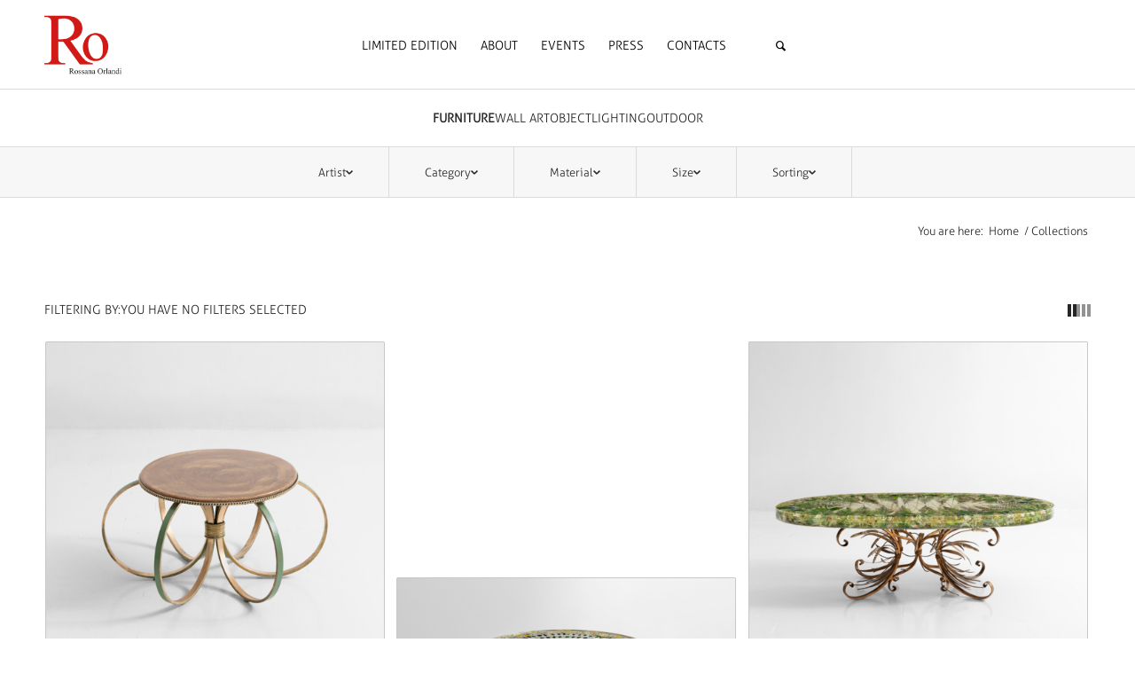

--- FILE ---
content_type: text/html; charset=UTF-8
request_url: https://www.rossanaorlandi.com/category/furniture/page/20/?s&product_count=30&avia_extended_shop_select=yes&product_order=price&product_sort=asc
body_size: 26041
content:
<!DOCTYPE html>
<html lang="en-US" class="html_boxed responsive av-preloader-disabled  html_header_top html_logo_center html_bottom_nav_header html_menu_right html_custom html_header_sticky html_header_shrinking_disabled html_mobile_menu_tablet html_header_searchicon_disabled html_content_align_center html_header_unstick_top_disabled html_header_stretch_disabled html_minimal_header html_av-submenu-hidden html_av-submenu-display-click html_av-overlay-side html_av-overlay-side-classic html_av-submenu-clone html_entry_id_36594 av-cookies-no-cookie-consent av-no-preview av-default-lightbox html_text_menu_active av-mobile-menu-switch-default">
<head>
<meta charset="UTF-8" />


<!-- mobile setting -->
<meta name="viewport" content="width=device-width, initial-scale=1">

<!-- Scripts/CSS and wp_head hook -->
<meta name='robots' content='noindex, follow' />
	<style>img:is([sizes="auto" i], [sizes^="auto," i]) { contain-intrinsic-size: 3000px 1500px }</style>
	
	<!-- This site is optimized with the Yoast SEO plugin v26.0 - https://yoast.com/wordpress/plugins/seo/ -->
	<title>You searched for - Page 20 of 36 - Rossana Orlandi</title>
	<meta property="og:locale" content="en_US" />
	<meta property="og:type" content="article" />
	<meta property="og:title" content="You searched for - Page 20 of 36 - Rossana Orlandi" />
	<meta property="og:site_name" content="Rossana Orlandi" />
	<meta name="twitter:card" content="summary_large_image" />
	<meta name="twitter:title" content="You searched for - Page 20 of 36 - Rossana Orlandi" />
	<script type="application/ld+json" class="yoast-schema-graph">{"@context":"https://schema.org","@graph":[{"@type":"CollectionPage","@id":"https://www.rossanaorlandi.com/?s","url":"https://www.rossanaorlandi.com/category/furniture/","name":"You searched for - Page 20 of 36 - Rossana Orlandi","isPartOf":{"@id":"https://www.rossanaorlandi.com/#website"},"primaryImageOfPage":{"@id":"https://www.rossanaorlandi.com/category/furniture/#primaryimage"},"image":{"@id":"https://www.rossanaorlandi.com/category/furniture/#primaryimage"},"thumbnailUrl":"https://www.rossanaorlandi.com/wp-content/uploads/2021/02/Manu-Crotti-dorature-coffee-table-1.1.jpg","breadcrumb":{"@id":"https://www.rossanaorlandi.com/category/furniture/#breadcrumb"},"inLanguage":"en-US"},{"@type":"ImageObject","inLanguage":"en-US","@id":"https://www.rossanaorlandi.com/category/furniture/#primaryimage","url":"https://www.rossanaorlandi.com/wp-content/uploads/2021/02/Manu-Crotti-dorature-coffee-table-1.1.jpg","contentUrl":"https://www.rossanaorlandi.com/wp-content/uploads/2021/02/Manu-Crotti-dorature-coffee-table-1.1.jpg","width":1000,"height":1000},{"@type":"BreadcrumbList","@id":"https://www.rossanaorlandi.com/category/furniture/#breadcrumb","itemListElement":[{"@type":"ListItem","position":1,"name":"Home","item":"https://www.rossanaorlandi.com/home/"},{"@type":"ListItem","position":2,"name":"Furniture"}]},{"@type":"WebSite","@id":"https://www.rossanaorlandi.com/#website","url":"https://www.rossanaorlandi.com/","name":"Rossana Orlandi","description":"Design &amp; Art","publisher":{"@id":"https://www.rossanaorlandi.com/#organization"},"potentialAction":[{"@type":"SearchAction","target":{"@type":"EntryPoint","urlTemplate":"https://www.rossanaorlandi.com/?s={search_term_string}"},"query-input":{"@type":"PropertyValueSpecification","valueRequired":true,"valueName":"search_term_string"}}],"inLanguage":"en-US"},{"@type":"Organization","@id":"https://www.rossanaorlandi.com/#organization","name":"Rossana Orlandi","url":"https://www.rossanaorlandi.com/","logo":{"@type":"ImageObject","inLanguage":"en-US","@id":"https://www.rossanaorlandi.com/#/schema/logo/image/","url":"https://www.rossanaorlandi.com/wp-content/uploads/2020/04/Tavola-disegno-1.png","contentUrl":"https://www.rossanaorlandi.com/wp-content/uploads/2020/04/Tavola-disegno-1.png","width":1600,"height":1600,"caption":"Rossana Orlandi"},"image":{"@id":"https://www.rossanaorlandi.com/#/schema/logo/image/"},"sameAs":["https://www.instagram.com/rossana_orlandi/"]}]}</script>
	<!-- / Yoast SEO plugin. -->


<link rel='dns-prefetch' href='//stats.wp.com' />
<link rel='dns-prefetch' href='//www.googletagmanager.com' />
<link rel="alternate" type="application/rss+xml" title="Rossana Orlandi &raquo; Feed" href="https://www.rossanaorlandi.com/feed/" />
<link rel="alternate" type="application/rss+xml" title="Rossana Orlandi &raquo; Comments Feed" href="https://www.rossanaorlandi.com/comments/feed/" />
<link rel="alternate" type="application/rss+xml" title="Rossana Orlandi &raquo; Furniture Category Feed" href="https://www.rossanaorlandi.com/category/furniture/feed/" />
<link rel='stylesheet' id='fancybox.min-css' href='https://www.rossanaorlandi.com/wp-content/plugins/lightbox-for-contact-form-7/assets/css/jquery.fancybox.min.css' type='text/css' media='all' />
<link rel='stylesheet' id='fancybox-style-css' href='https://www.rossanaorlandi.com/wp-content/plugins/lightbox-for-contact-form-7/assets/css/fancybox-style.css' type='text/css' media='all' />
<link rel='stylesheet' id='avia-woocommerce-css-css' href='https://www.rossanaorlandi.com/wp-content/themes/enfold/config-woocommerce/woocommerce-mod.css?ver=5.6' type='text/css' media='all' />
<link rel='stylesheet' id='avia-grid-css' href='https://www.rossanaorlandi.com/wp-content/themes/enfold/css/grid.css?ver=5.6' type='text/css' media='all' />
<link rel='stylesheet' id='avia-base-css' href='https://www.rossanaorlandi.com/wp-content/themes/enfold/css/base.css?ver=5.6' type='text/css' media='all' />
<link rel='stylesheet' id='avia-layout-css' href='https://www.rossanaorlandi.com/wp-content/themes/enfold/css/layout.css?ver=5.6' type='text/css' media='all' />
<link rel='stylesheet' id='avia-module-audioplayer-css' href='https://www.rossanaorlandi.com/wp-content/themes/enfold/config-templatebuilder/avia-shortcodes/audio-player/audio-player.css?ver=5.6' type='text/css' media='all' />
<link rel='stylesheet' id='avia-module-blog-css' href='https://www.rossanaorlandi.com/wp-content/themes/enfold/config-templatebuilder/avia-shortcodes/blog/blog.css?ver=5.6' type='text/css' media='all' />
<link rel='stylesheet' id='avia-module-postslider-css' href='https://www.rossanaorlandi.com/wp-content/themes/enfold/config-templatebuilder/avia-shortcodes/postslider/postslider.css?ver=5.6' type='text/css' media='all' />
<link rel='stylesheet' id='avia-module-button-css' href='https://www.rossanaorlandi.com/wp-content/themes/enfold/config-templatebuilder/avia-shortcodes/buttons/buttons.css?ver=5.6' type='text/css' media='all' />
<link rel='stylesheet' id='avia-module-buttonrow-css' href='https://www.rossanaorlandi.com/wp-content/themes/enfold/config-templatebuilder/avia-shortcodes/buttonrow/buttonrow.css?ver=5.6' type='text/css' media='all' />
<link rel='stylesheet' id='avia-module-button-fullwidth-css' href='https://www.rossanaorlandi.com/wp-content/themes/enfold/config-templatebuilder/avia-shortcodes/buttons_fullwidth/buttons_fullwidth.css?ver=5.6' type='text/css' media='all' />
<link rel='stylesheet' id='avia-module-catalogue-css' href='https://www.rossanaorlandi.com/wp-content/themes/enfold/config-templatebuilder/avia-shortcodes/catalogue/catalogue.css?ver=5.6' type='text/css' media='all' />
<link rel='stylesheet' id='avia-module-comments-css' href='https://www.rossanaorlandi.com/wp-content/themes/enfold/config-templatebuilder/avia-shortcodes/comments/comments.css?ver=5.6' type='text/css' media='all' />
<link rel='stylesheet' id='avia-module-contact-css' href='https://www.rossanaorlandi.com/wp-content/themes/enfold/config-templatebuilder/avia-shortcodes/contact/contact.css?ver=5.6' type='text/css' media='all' />
<link rel='stylesheet' id='avia-module-slideshow-css' href='https://www.rossanaorlandi.com/wp-content/themes/enfold/config-templatebuilder/avia-shortcodes/slideshow/slideshow.css?ver=5.6' type='text/css' media='all' />
<link rel='stylesheet' id='avia-module-slideshow-contentpartner-css' href='https://www.rossanaorlandi.com/wp-content/themes/enfold/config-templatebuilder/avia-shortcodes/contentslider/contentslider.css?ver=5.6' type='text/css' media='all' />
<link rel='stylesheet' id='avia-module-countdown-css' href='https://www.rossanaorlandi.com/wp-content/themes/enfold/config-templatebuilder/avia-shortcodes/countdown/countdown.css?ver=5.6' type='text/css' media='all' />
<link rel='stylesheet' id='avia-module-gallery-css' href='https://www.rossanaorlandi.com/wp-content/themes/enfold/config-templatebuilder/avia-shortcodes/gallery/gallery.css?ver=5.6' type='text/css' media='all' />
<link rel='stylesheet' id='avia-module-gallery-hor-css' href='https://www.rossanaorlandi.com/wp-content/themes/enfold/config-templatebuilder/avia-shortcodes/gallery_horizontal/gallery_horizontal.css?ver=5.6' type='text/css' media='all' />
<link rel='stylesheet' id='avia-module-maps-css' href='https://www.rossanaorlandi.com/wp-content/themes/enfold/config-templatebuilder/avia-shortcodes/google_maps/google_maps.css?ver=5.6' type='text/css' media='all' />
<link rel='stylesheet' id='avia-module-gridrow-css' href='https://www.rossanaorlandi.com/wp-content/themes/enfold/config-templatebuilder/avia-shortcodes/grid_row/grid_row.css?ver=5.6' type='text/css' media='all' />
<link rel='stylesheet' id='avia-module-heading-css' href='https://www.rossanaorlandi.com/wp-content/themes/enfold/config-templatebuilder/avia-shortcodes/heading/heading.css?ver=5.6' type='text/css' media='all' />
<link rel='stylesheet' id='avia-module-rotator-css' href='https://www.rossanaorlandi.com/wp-content/themes/enfold/config-templatebuilder/avia-shortcodes/headline_rotator/headline_rotator.css?ver=5.6' type='text/css' media='all' />
<link rel='stylesheet' id='avia-module-hr-css' href='https://www.rossanaorlandi.com/wp-content/themes/enfold/config-templatebuilder/avia-shortcodes/hr/hr.css?ver=5.6' type='text/css' media='all' />
<link rel='stylesheet' id='avia-module-icon-css' href='https://www.rossanaorlandi.com/wp-content/themes/enfold/config-templatebuilder/avia-shortcodes/icon/icon.css?ver=5.6' type='text/css' media='all' />
<link rel='stylesheet' id='avia-module-icon-circles-css' href='https://www.rossanaorlandi.com/wp-content/themes/enfold/config-templatebuilder/avia-shortcodes/icon_circles/icon_circles.css?ver=5.6' type='text/css' media='all' />
<link rel='stylesheet' id='avia-module-iconbox-css' href='https://www.rossanaorlandi.com/wp-content/themes/enfold/config-templatebuilder/avia-shortcodes/iconbox/iconbox.css?ver=5.6' type='text/css' media='all' />
<link rel='stylesheet' id='avia-module-icongrid-css' href='https://www.rossanaorlandi.com/wp-content/themes/enfold/config-templatebuilder/avia-shortcodes/icongrid/icongrid.css?ver=5.6' type='text/css' media='all' />
<link rel='stylesheet' id='avia-module-iconlist-css' href='https://www.rossanaorlandi.com/wp-content/themes/enfold/config-templatebuilder/avia-shortcodes/iconlist/iconlist.css?ver=5.6' type='text/css' media='all' />
<link rel='stylesheet' id='avia-module-image-css' href='https://www.rossanaorlandi.com/wp-content/themes/enfold/config-templatebuilder/avia-shortcodes/image/image.css?ver=5.6' type='text/css' media='all' />
<link rel='stylesheet' id='avia-module-image-diff-css' href='https://www.rossanaorlandi.com/wp-content/themes/enfold/config-templatebuilder/avia-shortcodes/image_diff/image_diff.css?ver=5.6' type='text/css' media='all' />
<link rel='stylesheet' id='avia-module-hotspot-css' href='https://www.rossanaorlandi.com/wp-content/themes/enfold/config-templatebuilder/avia-shortcodes/image_hotspots/image_hotspots.css?ver=5.6' type='text/css' media='all' />
<link rel='stylesheet' id='avia-module-sc-lottie-animation-css' href='https://www.rossanaorlandi.com/wp-content/themes/enfold/config-templatebuilder/avia-shortcodes/lottie_animation/lottie_animation.css?ver=5.6' type='text/css' media='all' />
<link rel='stylesheet' id='avia-module-magazine-css' href='https://www.rossanaorlandi.com/wp-content/themes/enfold/config-templatebuilder/avia-shortcodes/magazine/magazine.css?ver=5.6' type='text/css' media='all' />
<link rel='stylesheet' id='avia-module-masonry-css' href='https://www.rossanaorlandi.com/wp-content/themes/enfold/config-templatebuilder/avia-shortcodes/masonry_entries/masonry_entries.css?ver=5.6' type='text/css' media='all' />
<link rel='stylesheet' id='avia-siteloader-css' href='https://www.rossanaorlandi.com/wp-content/themes/enfold/css/avia-snippet-site-preloader.css?ver=5.6' type='text/css' media='all' />
<link rel='stylesheet' id='avia-module-menu-css' href='https://www.rossanaorlandi.com/wp-content/themes/enfold/config-templatebuilder/avia-shortcodes/menu/menu.css?ver=5.6' type='text/css' media='all' />
<link rel='stylesheet' id='avia-module-notification-css' href='https://www.rossanaorlandi.com/wp-content/themes/enfold/config-templatebuilder/avia-shortcodes/notification/notification.css?ver=5.6' type='text/css' media='all' />
<link rel='stylesheet' id='avia-module-numbers-css' href='https://www.rossanaorlandi.com/wp-content/themes/enfold/config-templatebuilder/avia-shortcodes/numbers/numbers.css?ver=5.6' type='text/css' media='all' />
<link rel='stylesheet' id='avia-module-portfolio-css' href='https://www.rossanaorlandi.com/wp-content/themes/enfold/config-templatebuilder/avia-shortcodes/portfolio/portfolio.css?ver=5.6' type='text/css' media='all' />
<link rel='stylesheet' id='avia-module-post-metadata-css' href='https://www.rossanaorlandi.com/wp-content/themes/enfold/config-templatebuilder/avia-shortcodes/post_metadata/post_metadata.css?ver=5.6' type='text/css' media='all' />
<link rel='stylesheet' id='avia-module-progress-bar-css' href='https://www.rossanaorlandi.com/wp-content/themes/enfold/config-templatebuilder/avia-shortcodes/progressbar/progressbar.css?ver=5.6' type='text/css' media='all' />
<link rel='stylesheet' id='avia-module-promobox-css' href='https://www.rossanaorlandi.com/wp-content/themes/enfold/config-templatebuilder/avia-shortcodes/promobox/promobox.css?ver=5.6' type='text/css' media='all' />
<link rel='stylesheet' id='avia-sc-search-css' href='https://www.rossanaorlandi.com/wp-content/themes/enfold/config-templatebuilder/avia-shortcodes/search/search.css?ver=5.6' type='text/css' media='all' />
<link rel='stylesheet' id='avia-module-slideshow-accordion-css' href='https://www.rossanaorlandi.com/wp-content/themes/enfold/config-templatebuilder/avia-shortcodes/slideshow_accordion/slideshow_accordion.css?ver=5.6' type='text/css' media='all' />
<link rel='stylesheet' id='avia-module-slideshow-feature-image-css' href='https://www.rossanaorlandi.com/wp-content/themes/enfold/config-templatebuilder/avia-shortcodes/slideshow_feature_image/slideshow_feature_image.css?ver=5.6' type='text/css' media='all' />
<link rel='stylesheet' id='avia-module-slideshow-fullsize-css' href='https://www.rossanaorlandi.com/wp-content/themes/enfold/config-templatebuilder/avia-shortcodes/slideshow_fullsize/slideshow_fullsize.css?ver=5.6' type='text/css' media='all' />
<link rel='stylesheet' id='avia-module-slideshow-fullscreen-css' href='https://www.rossanaorlandi.com/wp-content/themes/enfold/config-templatebuilder/avia-shortcodes/slideshow_fullscreen/slideshow_fullscreen.css?ver=5.6' type='text/css' media='all' />
<link rel='stylesheet' id='avia-module-slideshow-ls-css' href='https://www.rossanaorlandi.com/wp-content/themes/enfold/config-templatebuilder/avia-shortcodes/slideshow_layerslider/slideshow_layerslider.css?ver=5.6' type='text/css' media='all' />
<link rel='stylesheet' id='avia-module-social-css' href='https://www.rossanaorlandi.com/wp-content/themes/enfold/config-templatebuilder/avia-shortcodes/social_share/social_share.css?ver=5.6' type='text/css' media='all' />
<link rel='stylesheet' id='avia-module-tabsection-css' href='https://www.rossanaorlandi.com/wp-content/themes/enfold/config-templatebuilder/avia-shortcodes/tab_section/tab_section.css?ver=5.6' type='text/css' media='all' />
<link rel='stylesheet' id='avia-module-table-css' href='https://www.rossanaorlandi.com/wp-content/themes/enfold/config-templatebuilder/avia-shortcodes/table/table.css?ver=5.6' type='text/css' media='all' />
<link rel='stylesheet' id='avia-module-tabs-css' href='https://www.rossanaorlandi.com/wp-content/themes/enfold/config-templatebuilder/avia-shortcodes/tabs/tabs.css?ver=5.6' type='text/css' media='all' />
<link rel='stylesheet' id='avia-module-team-css' href='https://www.rossanaorlandi.com/wp-content/themes/enfold/config-templatebuilder/avia-shortcodes/team/team.css?ver=5.6' type='text/css' media='all' />
<link rel='stylesheet' id='avia-module-testimonials-css' href='https://www.rossanaorlandi.com/wp-content/themes/enfold/config-templatebuilder/avia-shortcodes/testimonials/testimonials.css?ver=5.6' type='text/css' media='all' />
<link rel='stylesheet' id='avia-module-timeline-css' href='https://www.rossanaorlandi.com/wp-content/themes/enfold/config-templatebuilder/avia-shortcodes/timeline/timeline.css?ver=5.6' type='text/css' media='all' />
<link rel='stylesheet' id='avia-module-toggles-css' href='https://www.rossanaorlandi.com/wp-content/themes/enfold/config-templatebuilder/avia-shortcodes/toggles/toggles.css?ver=5.6' type='text/css' media='all' />
<link rel='stylesheet' id='avia-module-video-css' href='https://www.rossanaorlandi.com/wp-content/themes/enfold/config-templatebuilder/avia-shortcodes/video/video.css?ver=5.6' type='text/css' media='all' />
<link rel='stylesheet' id='wp-block-library-css' href='https://www.rossanaorlandi.com/wp-includes/css/dist/block-library/style.min.css?ver=6.8.3' type='text/css' media='all' />
<link rel='stylesheet' id='wc-blocks-vendors-style-css' href='https://www.rossanaorlandi.com/wp-content/plugins/woocommerce/packages/woocommerce-blocks/build/wc-blocks-vendors-style.css?ver=10.2.3' type='text/css' media='all' />
<link rel='stylesheet' id='wc-blocks-style-css' href='https://www.rossanaorlandi.com/wp-content/plugins/woocommerce/packages/woocommerce-blocks/build/wc-blocks-style.css?ver=10.2.3' type='text/css' media='all' />
<style id='global-styles-inline-css' type='text/css'>
:root{--wp--preset--aspect-ratio--square: 1;--wp--preset--aspect-ratio--4-3: 4/3;--wp--preset--aspect-ratio--3-4: 3/4;--wp--preset--aspect-ratio--3-2: 3/2;--wp--preset--aspect-ratio--2-3: 2/3;--wp--preset--aspect-ratio--16-9: 16/9;--wp--preset--aspect-ratio--9-16: 9/16;--wp--preset--color--black: #000000;--wp--preset--color--cyan-bluish-gray: #abb8c3;--wp--preset--color--white: #ffffff;--wp--preset--color--pale-pink: #f78da7;--wp--preset--color--vivid-red: #cf2e2e;--wp--preset--color--luminous-vivid-orange: #ff6900;--wp--preset--color--luminous-vivid-amber: #fcb900;--wp--preset--color--light-green-cyan: #7bdcb5;--wp--preset--color--vivid-green-cyan: #00d084;--wp--preset--color--pale-cyan-blue: #8ed1fc;--wp--preset--color--vivid-cyan-blue: #0693e3;--wp--preset--color--vivid-purple: #9b51e0;--wp--preset--color--metallic-red: #b02b2c;--wp--preset--color--maximum-yellow-red: #edae44;--wp--preset--color--yellow-sun: #eeee22;--wp--preset--color--palm-leaf: #83a846;--wp--preset--color--aero: #7bb0e7;--wp--preset--color--old-lavender: #745f7e;--wp--preset--color--steel-teal: #5f8789;--wp--preset--color--raspberry-pink: #d65799;--wp--preset--color--medium-turquoise: #4ecac2;--wp--preset--gradient--vivid-cyan-blue-to-vivid-purple: linear-gradient(135deg,rgba(6,147,227,1) 0%,rgb(155,81,224) 100%);--wp--preset--gradient--light-green-cyan-to-vivid-green-cyan: linear-gradient(135deg,rgb(122,220,180) 0%,rgb(0,208,130) 100%);--wp--preset--gradient--luminous-vivid-amber-to-luminous-vivid-orange: linear-gradient(135deg,rgba(252,185,0,1) 0%,rgba(255,105,0,1) 100%);--wp--preset--gradient--luminous-vivid-orange-to-vivid-red: linear-gradient(135deg,rgba(255,105,0,1) 0%,rgb(207,46,46) 100%);--wp--preset--gradient--very-light-gray-to-cyan-bluish-gray: linear-gradient(135deg,rgb(238,238,238) 0%,rgb(169,184,195) 100%);--wp--preset--gradient--cool-to-warm-spectrum: linear-gradient(135deg,rgb(74,234,220) 0%,rgb(151,120,209) 20%,rgb(207,42,186) 40%,rgb(238,44,130) 60%,rgb(251,105,98) 80%,rgb(254,248,76) 100%);--wp--preset--gradient--blush-light-purple: linear-gradient(135deg,rgb(255,206,236) 0%,rgb(152,150,240) 100%);--wp--preset--gradient--blush-bordeaux: linear-gradient(135deg,rgb(254,205,165) 0%,rgb(254,45,45) 50%,rgb(107,0,62) 100%);--wp--preset--gradient--luminous-dusk: linear-gradient(135deg,rgb(255,203,112) 0%,rgb(199,81,192) 50%,rgb(65,88,208) 100%);--wp--preset--gradient--pale-ocean: linear-gradient(135deg,rgb(255,245,203) 0%,rgb(182,227,212) 50%,rgb(51,167,181) 100%);--wp--preset--gradient--electric-grass: linear-gradient(135deg,rgb(202,248,128) 0%,rgb(113,206,126) 100%);--wp--preset--gradient--midnight: linear-gradient(135deg,rgb(2,3,129) 0%,rgb(40,116,252) 100%);--wp--preset--font-size--small: 1rem;--wp--preset--font-size--medium: 1.125rem;--wp--preset--font-size--large: 1.75rem;--wp--preset--font-size--x-large: clamp(1.75rem, 3vw, 2.25rem);--wp--preset--spacing--20: 0.44rem;--wp--preset--spacing--30: 0.67rem;--wp--preset--spacing--40: 1rem;--wp--preset--spacing--50: 1.5rem;--wp--preset--spacing--60: 2.25rem;--wp--preset--spacing--70: 3.38rem;--wp--preset--spacing--80: 5.06rem;--wp--preset--shadow--natural: 6px 6px 9px rgba(0, 0, 0, 0.2);--wp--preset--shadow--deep: 12px 12px 50px rgba(0, 0, 0, 0.4);--wp--preset--shadow--sharp: 6px 6px 0px rgba(0, 0, 0, 0.2);--wp--preset--shadow--outlined: 6px 6px 0px -3px rgba(255, 255, 255, 1), 6px 6px rgba(0, 0, 0, 1);--wp--preset--shadow--crisp: 6px 6px 0px rgba(0, 0, 0, 1);}:root { --wp--style--global--content-size: 800px;--wp--style--global--wide-size: 1130px; }:where(body) { margin: 0; }.wp-site-blocks > .alignleft { float: left; margin-right: 2em; }.wp-site-blocks > .alignright { float: right; margin-left: 2em; }.wp-site-blocks > .aligncenter { justify-content: center; margin-left: auto; margin-right: auto; }:where(.is-layout-flex){gap: 0.5em;}:where(.is-layout-grid){gap: 0.5em;}.is-layout-flow > .alignleft{float: left;margin-inline-start: 0;margin-inline-end: 2em;}.is-layout-flow > .alignright{float: right;margin-inline-start: 2em;margin-inline-end: 0;}.is-layout-flow > .aligncenter{margin-left: auto !important;margin-right: auto !important;}.is-layout-constrained > .alignleft{float: left;margin-inline-start: 0;margin-inline-end: 2em;}.is-layout-constrained > .alignright{float: right;margin-inline-start: 2em;margin-inline-end: 0;}.is-layout-constrained > .aligncenter{margin-left: auto !important;margin-right: auto !important;}.is-layout-constrained > :where(:not(.alignleft):not(.alignright):not(.alignfull)){max-width: var(--wp--style--global--content-size);margin-left: auto !important;margin-right: auto !important;}.is-layout-constrained > .alignwide{max-width: var(--wp--style--global--wide-size);}body .is-layout-flex{display: flex;}.is-layout-flex{flex-wrap: wrap;align-items: center;}.is-layout-flex > :is(*, div){margin: 0;}body .is-layout-grid{display: grid;}.is-layout-grid > :is(*, div){margin: 0;}body{padding-top: 0px;padding-right: 0px;padding-bottom: 0px;padding-left: 0px;}a:where(:not(.wp-element-button)){text-decoration: underline;}:root :where(.wp-element-button, .wp-block-button__link){background-color: #32373c;border-width: 0;color: #fff;font-family: inherit;font-size: inherit;line-height: inherit;padding: calc(0.667em + 2px) calc(1.333em + 2px);text-decoration: none;}.has-black-color{color: var(--wp--preset--color--black) !important;}.has-cyan-bluish-gray-color{color: var(--wp--preset--color--cyan-bluish-gray) !important;}.has-white-color{color: var(--wp--preset--color--white) !important;}.has-pale-pink-color{color: var(--wp--preset--color--pale-pink) !important;}.has-vivid-red-color{color: var(--wp--preset--color--vivid-red) !important;}.has-luminous-vivid-orange-color{color: var(--wp--preset--color--luminous-vivid-orange) !important;}.has-luminous-vivid-amber-color{color: var(--wp--preset--color--luminous-vivid-amber) !important;}.has-light-green-cyan-color{color: var(--wp--preset--color--light-green-cyan) !important;}.has-vivid-green-cyan-color{color: var(--wp--preset--color--vivid-green-cyan) !important;}.has-pale-cyan-blue-color{color: var(--wp--preset--color--pale-cyan-blue) !important;}.has-vivid-cyan-blue-color{color: var(--wp--preset--color--vivid-cyan-blue) !important;}.has-vivid-purple-color{color: var(--wp--preset--color--vivid-purple) !important;}.has-metallic-red-color{color: var(--wp--preset--color--metallic-red) !important;}.has-maximum-yellow-red-color{color: var(--wp--preset--color--maximum-yellow-red) !important;}.has-yellow-sun-color{color: var(--wp--preset--color--yellow-sun) !important;}.has-palm-leaf-color{color: var(--wp--preset--color--palm-leaf) !important;}.has-aero-color{color: var(--wp--preset--color--aero) !important;}.has-old-lavender-color{color: var(--wp--preset--color--old-lavender) !important;}.has-steel-teal-color{color: var(--wp--preset--color--steel-teal) !important;}.has-raspberry-pink-color{color: var(--wp--preset--color--raspberry-pink) !important;}.has-medium-turquoise-color{color: var(--wp--preset--color--medium-turquoise) !important;}.has-black-background-color{background-color: var(--wp--preset--color--black) !important;}.has-cyan-bluish-gray-background-color{background-color: var(--wp--preset--color--cyan-bluish-gray) !important;}.has-white-background-color{background-color: var(--wp--preset--color--white) !important;}.has-pale-pink-background-color{background-color: var(--wp--preset--color--pale-pink) !important;}.has-vivid-red-background-color{background-color: var(--wp--preset--color--vivid-red) !important;}.has-luminous-vivid-orange-background-color{background-color: var(--wp--preset--color--luminous-vivid-orange) !important;}.has-luminous-vivid-amber-background-color{background-color: var(--wp--preset--color--luminous-vivid-amber) !important;}.has-light-green-cyan-background-color{background-color: var(--wp--preset--color--light-green-cyan) !important;}.has-vivid-green-cyan-background-color{background-color: var(--wp--preset--color--vivid-green-cyan) !important;}.has-pale-cyan-blue-background-color{background-color: var(--wp--preset--color--pale-cyan-blue) !important;}.has-vivid-cyan-blue-background-color{background-color: var(--wp--preset--color--vivid-cyan-blue) !important;}.has-vivid-purple-background-color{background-color: var(--wp--preset--color--vivid-purple) !important;}.has-metallic-red-background-color{background-color: var(--wp--preset--color--metallic-red) !important;}.has-maximum-yellow-red-background-color{background-color: var(--wp--preset--color--maximum-yellow-red) !important;}.has-yellow-sun-background-color{background-color: var(--wp--preset--color--yellow-sun) !important;}.has-palm-leaf-background-color{background-color: var(--wp--preset--color--palm-leaf) !important;}.has-aero-background-color{background-color: var(--wp--preset--color--aero) !important;}.has-old-lavender-background-color{background-color: var(--wp--preset--color--old-lavender) !important;}.has-steel-teal-background-color{background-color: var(--wp--preset--color--steel-teal) !important;}.has-raspberry-pink-background-color{background-color: var(--wp--preset--color--raspberry-pink) !important;}.has-medium-turquoise-background-color{background-color: var(--wp--preset--color--medium-turquoise) !important;}.has-black-border-color{border-color: var(--wp--preset--color--black) !important;}.has-cyan-bluish-gray-border-color{border-color: var(--wp--preset--color--cyan-bluish-gray) !important;}.has-white-border-color{border-color: var(--wp--preset--color--white) !important;}.has-pale-pink-border-color{border-color: var(--wp--preset--color--pale-pink) !important;}.has-vivid-red-border-color{border-color: var(--wp--preset--color--vivid-red) !important;}.has-luminous-vivid-orange-border-color{border-color: var(--wp--preset--color--luminous-vivid-orange) !important;}.has-luminous-vivid-amber-border-color{border-color: var(--wp--preset--color--luminous-vivid-amber) !important;}.has-light-green-cyan-border-color{border-color: var(--wp--preset--color--light-green-cyan) !important;}.has-vivid-green-cyan-border-color{border-color: var(--wp--preset--color--vivid-green-cyan) !important;}.has-pale-cyan-blue-border-color{border-color: var(--wp--preset--color--pale-cyan-blue) !important;}.has-vivid-cyan-blue-border-color{border-color: var(--wp--preset--color--vivid-cyan-blue) !important;}.has-vivid-purple-border-color{border-color: var(--wp--preset--color--vivid-purple) !important;}.has-metallic-red-border-color{border-color: var(--wp--preset--color--metallic-red) !important;}.has-maximum-yellow-red-border-color{border-color: var(--wp--preset--color--maximum-yellow-red) !important;}.has-yellow-sun-border-color{border-color: var(--wp--preset--color--yellow-sun) !important;}.has-palm-leaf-border-color{border-color: var(--wp--preset--color--palm-leaf) !important;}.has-aero-border-color{border-color: var(--wp--preset--color--aero) !important;}.has-old-lavender-border-color{border-color: var(--wp--preset--color--old-lavender) !important;}.has-steel-teal-border-color{border-color: var(--wp--preset--color--steel-teal) !important;}.has-raspberry-pink-border-color{border-color: var(--wp--preset--color--raspberry-pink) !important;}.has-medium-turquoise-border-color{border-color: var(--wp--preset--color--medium-turquoise) !important;}.has-vivid-cyan-blue-to-vivid-purple-gradient-background{background: var(--wp--preset--gradient--vivid-cyan-blue-to-vivid-purple) !important;}.has-light-green-cyan-to-vivid-green-cyan-gradient-background{background: var(--wp--preset--gradient--light-green-cyan-to-vivid-green-cyan) !important;}.has-luminous-vivid-amber-to-luminous-vivid-orange-gradient-background{background: var(--wp--preset--gradient--luminous-vivid-amber-to-luminous-vivid-orange) !important;}.has-luminous-vivid-orange-to-vivid-red-gradient-background{background: var(--wp--preset--gradient--luminous-vivid-orange-to-vivid-red) !important;}.has-very-light-gray-to-cyan-bluish-gray-gradient-background{background: var(--wp--preset--gradient--very-light-gray-to-cyan-bluish-gray) !important;}.has-cool-to-warm-spectrum-gradient-background{background: var(--wp--preset--gradient--cool-to-warm-spectrum) !important;}.has-blush-light-purple-gradient-background{background: var(--wp--preset--gradient--blush-light-purple) !important;}.has-blush-bordeaux-gradient-background{background: var(--wp--preset--gradient--blush-bordeaux) !important;}.has-luminous-dusk-gradient-background{background: var(--wp--preset--gradient--luminous-dusk) !important;}.has-pale-ocean-gradient-background{background: var(--wp--preset--gradient--pale-ocean) !important;}.has-electric-grass-gradient-background{background: var(--wp--preset--gradient--electric-grass) !important;}.has-midnight-gradient-background{background: var(--wp--preset--gradient--midnight) !important;}.has-small-font-size{font-size: var(--wp--preset--font-size--small) !important;}.has-medium-font-size{font-size: var(--wp--preset--font-size--medium) !important;}.has-large-font-size{font-size: var(--wp--preset--font-size--large) !important;}.has-x-large-font-size{font-size: var(--wp--preset--font-size--x-large) !important;}
:where(.wp-block-post-template.is-layout-flex){gap: 1.25em;}:where(.wp-block-post-template.is-layout-grid){gap: 1.25em;}
:where(.wp-block-columns.is-layout-flex){gap: 2em;}:where(.wp-block-columns.is-layout-grid){gap: 2em;}
:root :where(.wp-block-pullquote){font-size: 1.5em;line-height: 1.6;}
</style>
<link rel='stylesheet' id='contact-form-7-css' href='https://www.rossanaorlandi.com/wp-content/plugins/contact-form-7/includes/css/styles.css?ver=6.1.1' type='text/css' media='all' />
<link rel='stylesheet' id='wpa-css-css' href='https://www.rossanaorlandi.com/wp-content/plugins/honeypot/includes/css/wpa.css?ver=2.3.02' type='text/css' media='all' />
<style id='woocommerce-inline-inline-css' type='text/css'>
.woocommerce form .form-row .required { visibility: visible; }
</style>
<link rel='stylesheet' id='aws-pro-style-css' href='https://www.rossanaorlandi.com/wp-content/plugins/advanced-woo-search-pro/assets/css/common.min.css?ver=pro3.09' type='text/css' media='all' />
<link rel='stylesheet' id='avia-scs-css' href='https://www.rossanaorlandi.com/wp-content/themes/enfold/css/shortcodes.css?ver=5.6' type='text/css' media='all' />
<link rel='stylesheet' id='avia-fold-unfold-css' href='https://www.rossanaorlandi.com/wp-content/themes/enfold/css/avia-snippet-fold-unfold.css?ver=5.6' type='text/css' media='all' />
<link rel='stylesheet' id='avia-popup-css-css' href='https://www.rossanaorlandi.com/wp-content/themes/enfold/js/aviapopup/magnific-popup.min.css?ver=5.6' type='text/css' media='screen' />
<link rel='stylesheet' id='avia-lightbox-css' href='https://www.rossanaorlandi.com/wp-content/themes/enfold/css/avia-snippet-lightbox.css?ver=5.6' type='text/css' media='screen' />
<link rel='stylesheet' id='avia-widget-css-css' href='https://www.rossanaorlandi.com/wp-content/themes/enfold/css/avia-snippet-widget.css?ver=5.6' type='text/css' media='screen' />
<link rel='stylesheet' id='avia-dynamic-css' href='https://www.rossanaorlandi.com/wp-content/uploads/dynamic_avia/enfold_child.css?ver=68e653d8aaaf4' type='text/css' media='all' />
<link rel='stylesheet' id='avia-custom-css' href='https://www.rossanaorlandi.com/wp-content/themes/enfold/css/custom.css?ver=5.6' type='text/css' media='all' />
<link rel='stylesheet' id='child-style-css' href='https://www.rossanaorlandi.com/wp-content/themes/enfold-child/style.css?ver=1.3.28' type='text/css' media='all' />
<link rel='stylesheet' id='flexslider-css' href='https://www.rossanaorlandi.com/wp-content/themes/enfold-child/css/flexslider.css?ver=1.3.28' type='text/css' media='all' />
<script type="text/javascript" src="https://www.rossanaorlandi.com/wp-includes/js/jquery/jquery.min.js?ver=3.7.1" id="jquery-core-js"></script>
<script type="text/javascript" src="https://www.rossanaorlandi.com/wp-content/plugins/lightbox-for-contact-form-7/assets/js/jquery.fancybox.min.js" id="fancybox.min-js"></script>
<script type="text/javascript" src="https://www.rossanaorlandi.com/wp-content/plugins/lightbox-for-contact-form-7/assets/js/fancybox-script.js" id="fancybox-script-js"></script>
<script type="text/javascript" src="https://www.rossanaorlandi.com/wp-includes/js/dist/hooks.min.js?ver=4d63a3d491d11ffd8ac6" id="wp-hooks-js"></script>
<script type="text/javascript" src="https://stats.wp.com/w.js?ver=202604" id="woo-tracks-js"></script>
<script type="text/javascript" src="https://www.rossanaorlandi.com/wp-content/themes/enfold/js/avia-js.js?ver=5.6" id="avia-js-js"></script>
<script type="text/javascript" src="https://www.rossanaorlandi.com/wp-content/themes/enfold/js/avia-compat.js?ver=5.6" id="avia-compat-js"></script>
<link rel="https://api.w.org/" href="https://www.rossanaorlandi.com/wp-json/" /><link rel="alternate" title="JSON" type="application/json" href="https://www.rossanaorlandi.com/wp-json/wp/v2/product_cat/454" /><link rel="EditURI" type="application/rsd+xml" title="RSD" href="https://www.rossanaorlandi.com/xmlrpc.php?rsd" />
<meta name="generator" content="WordPress 6.8.3" />
<meta name="generator" content="WooCommerce 7.8.0" />
<!-- start Simple Custom CSS and JS -->
<style type="text/css">
.big-preview img {
    height: auto !important;
    width: 66% !important;
    margin: auto;
}</style>
<!-- end Simple Custom CSS and JS -->
<!-- start Simple Custom CSS and JS -->
<style type="text/css">
.masonry-highlights .thumbnail_container {
    margin-right: 10px;
    margin-bottom: 10px;
    box-shadow: 5px 5px 10px -7px #414141, 5px 5px 15px 5px rgba(0,0,0,0);
    -webkit-box-shadow: 5px 5px 10px -7px #414141, 5px 5px 15px 5px rgba(0,0,0,0); 
  	border: 1px solid;
	border-color: #808080 !important;
}

.av-masonry-image-container {
  	border: 1px solid;
	border-color: #C8C8C8 !important;
}

</style>
<!-- end Simple Custom CSS and JS -->
<!-- start Simple Custom CSS and JS -->
<style type="text/css">
.news-masonry .av-current-sort-title {
    display: none;
}

.news-masonry .av-sort-by-term {
    display: none;
}
</style>
<!-- end Simple Custom CSS and JS -->
<!-- start Simple Custom CSS and JS -->
<style type="text/css">
.designers-az b {
    font-size: 18px;
    background-color: #d72427;
    color: white;
    padding: 5px;
}
</style>
<!-- end Simple Custom CSS and JS -->
<!-- start Simple Custom CSS and JS -->
<style type="text/css">
/* Footer più stretto */

#footer .widget {
    margin: 10px 0 5px 0;
</style>
<!-- end Simple Custom CSS and JS -->
<!-- start Simple Custom CSS and JS -->
<style type="text/css">
/* Hide default Woocommerce shop template */
.woocommerce.post-type-archive main.template-shop.content.av-content-full.alpha.units {
	display: none;
}
/* Hide <br> automatically created by Enfold builder between images and texts */
.woocommerce.post-type-archive .flex_column_div.avia-link-column br {
	display: none;
}
/* Make the shop category titles bold again */
.woocommerce.post-type-archive .flex_column_div.avia-link-column .av-special-heading-h4 h4 {
	font-weight: bold;
}</style>
<!-- end Simple Custom CSS and JS -->
<!-- start Simple Custom CSS and JS -->
<style type="text/css">
#top .product div.images img, /* Product gallery */
#top .thumbnail_container img, /* Related products */
.single-portfolio .av-masonry-image-container img, /* Designer page masonry images */
.archive .product-category img, /* Archive page categories images */
.home-page-news /* News in home */
{
	border: 1px solid;
	border-color: #C8C8C8 !important;
}</style>
<!-- end Simple Custom CSS and JS -->
<!-- start Simple Custom CSS and JS -->
<style type="text/css">
.grey-contact {
	background-color: #f8f8f8;
	padding: 20px;
}</style>
<!-- end Simple Custom CSS and JS -->
<!-- start Simple Custom CSS and JS -->
<style type="text/css">
.product-sorting {
	display: none;
}</style>
<!-- end Simple Custom CSS and JS -->
<!-- start Simple Custom CSS and JS -->
<style type="text/css">
.av-large-gap.av-flex-size .av-masonry-entry .av-inner-masonry{
	margin-right: 15px !important;
}
/*
ul#av-burger-menu-ul li>a{
	margin-bottom: 20px;
}
*/</style>
<!-- end Simple Custom CSS and JS -->
<!-- start Simple Custom CSS and JS -->
<style type="text/css">
.footer_color {
	background-size: cover;
}

@media only screen and (max-width: 769px) {
	.footer_color {
		background: #ffffff;
	}
}
</style>
<!-- end Simple Custom CSS and JS -->
<!-- start Simple Custom CSS and JS -->
<style type="text/css">
div.avia-arrow {
	display: none;
}
</style>
<!-- end Simple Custom CSS and JS -->
<!-- start Simple Custom CSS and JS -->
<style type="text/css">
.image-overlay.overlay-type-extern .image-overlay-inside:before {
DISPLAY: none
}</style>
<!-- end Simple Custom CSS and JS -->
<!-- start Simple Custom CSS and JS -->
<style type="text/css">
.category_thumb {
  display: none;
}</style>
<!-- end Simple Custom CSS and JS -->
<!-- start Simple Custom CSS and JS -->
<style type="text/css">
.aws-container .aws-search-form .aws-form-btn {
	background: none!important;
	border: none!important;
}

div.aws-search-form.aws-form-btn {
	border: none!important;
}
</style>
<!-- end Simple Custom CSS and JS -->
<!-- start Simple Custom CSS and JS -->
<style type="text/css">
.special_amp {
	font-family: inherit;
	font-style: normal;
	font-size: inherit;
	line-height: inherit;
	font-weight: inherit;
	color: inherit !important;
}
</style>
<!-- end Simple Custom CSS and JS -->
<!-- start Simple Custom CSS and JS -->
<style type="text/css">
span.av-masonry-date {
	display: none!important;
}</style>
<!-- end Simple Custom CSS and JS -->
<!-- start Simple Custom CSS and JS -->
<style type="text/css">
.image-overlay {
    background: transparent;
}
</style>
<!-- end Simple Custom CSS and JS -->
<!-- start Simple Custom CSS and JS -->
<style type="text/css">
#top .av-special-heading.av-special-heading-h3 {
    padding-bottom: 0px!important;
}</style>
<!-- end Simple Custom CSS and JS -->
<!-- start Simple Custom CSS and JS -->
<style type="text/css">
#top .av-control-minimal .avia-slideshow-arrows a {
	color: #999999;
	opacity: 1;
	filter: alpha(opacity=1);
}
#top .av-control-minimal .avia-slideshow-arrows a:before {
	border-color: #ffff;
	opacity: 1;
	filter: alpha(opacity=1);
}
</style>
<!-- end Simple Custom CSS and JS -->
<!-- start Simple Custom CSS and JS -->
<style type="text/css">
a.avia-button.avia-icon_select-no.avia-color-theme-color-subtle.avia-size-small.avia-position-left {
    padding: 0;
      text-align: left;
}
</style>
<!-- end Simple Custom CSS and JS -->
<!-- start Simple Custom CSS and JS -->
<style type="text/css">
.av-layout-grid-container {
max-width: 90% !important;
margin: 0 auto !important;
border: none !important;
}
</style>
<!-- end Simple Custom CSS and JS -->
<!-- start Simple Custom CSS and JS -->
<style type="text/css">
.wpcf7-form-control.wpcf7-submit
{
    width: 100%;}
</style>
<!-- end Simple Custom CSS and JS -->
<!-- start Simple Custom CSS and JS -->
<style type="text/css">
.grid-entry .inner-entry { 
	box-shadow: none;
}
</style>
<!-- end Simple Custom CSS and JS -->
<!-- start Simple Custom CSS and JS -->
<style type="text/css">
/* Need to set "Logo center, Menu below" in Enfold Theme Options -> Header */
.html_header_top.html_logo_center .logo {
	left: 0;	
    -webkit-transform: none;
	-ms-transform: none;
	transform: none;

}
.av_minimal_header #header_main_alternate {
	position: absolute;
	top: 17px;
	left: 50%;
    -webkit-transform: translate(-50%);
	-ms-transform: translate(-50%);
	transform: translate(-50%);
	width: 100%;
}

.html_header_top.html_header_sticky #top #wrap_all #main {
                padding-top: 40px !important;
            }

.content, .sidebar{
padding-top:40px !important;
padding-bottom:40px !important;
-webkit-box-sizing: content-box; /* Safari/Chrome, other WebKit */
-moz-box-sizing: content-box;    /* Firefox, other Gecko */
box-sizing: content-box;
min-height: 1px;
z-index: 1;
}

/*
.html_header_top.html_header_sticky #top #wrap_all #main {
	padding-top: 60px !important;
} */</style>
<!-- end Simple Custom CSS and JS -->
<!-- start Simple Custom CSS and JS -->
<style type="text/css">
#top #wrap_all .all_colors h2 {
	font-weight: 100!important;
	text-transform: uppercase;
	background-color: #ffffff;
}
.avia-caption-title  {
	font-weight: 100!important;
	text-transform: uppercase;
	font-size: 13px;
	color: black!important;
}</style>
<!-- end Simple Custom CSS and JS -->
<!-- start Simple Custom CSS and JS -->
<style type="text/css">
#top #wrap_all .all_colors h2 {
	font-weight: bold;
}</style>
<!-- end Simple Custom CSS and JS -->
<!-- start Simple Custom CSS and JS -->
<style type="text/css">
.av-main-nav > li > a {
	font-weight: 100;
}</style>
<!-- end Simple Custom CSS and JS -->
<!-- start Simple Custom CSS and JS -->
<style type="text/css">
.slideshow_align_caption {
	vertical-align: bottom;
}</style>
<!-- end Simple Custom CSS and JS -->
<!-- start Simple Custom CSS and JS -->
<style type="text/css">
figcaption.av-inner-masonry-content.site-background {
  padding-left: 0px;
  padding-top: 20px;
    padding-right: 10px
}
</style>
<!-- end Simple Custom CSS and JS -->
<!-- start Simple Custom CSS and JS -->
<style type="text/css">
#socket .copyright {
	text-align: center;
	display: block;
	width: auto;
}
#socket .copyright {
	width: 100%; text-align: center; 
	display: block;
}
#socket .sub_menu_socket {
	margin-top: -20px;
	display: block;
}</style>
<!-- end Simple Custom CSS and JS -->
<!-- start Simple Custom CSS and JS -->
<style type="text/css">
#footer .flex_column {
	text-align: left;
}
#top #wrap_all #footer .flex_column p {
	font-size: 14px !important;
}
.widgettitle  {
	font-size: 17px;
}</style>
<!-- end Simple Custom CSS and JS -->
<!-- start Simple Custom CSS and JS -->
<style type="text/css">
.av-large-gap.av-flex-size .av-masonry-entry .av-inner-masonry {
	margin-right: 70px;
	margin-bottom: 0px;
}

.main_color .container .av-inner-masonry-content {
	background-color: #ffffff;
}</style>
<!-- end Simple Custom CSS and JS -->
<meta name="generator" content="Site Kit by Google 1.162.0" />  <link rel="manifest" href="/site.webmanifest">
  <link rel="apple-touch-icon" href="/apple-touch-icon.png" sizes="180x180">
  <link rel="icon" type="image/png" href="/favicon-16x16.png" sizes="16x16">
  <link rel="icon" type="image/png" href="/favicon-32x32.png" sizes="32x32">
  <link rel="mask-icon" href="/safari-pinned-tab.svg" color="#d91414">
  <meta name="msapplication-TileImage" content="/mstile-150x150.png">
  <meta name="msapplication-TileColor" content="#b91d47">
  <meta name="application-name" content="Rossana Orlandi" />
  <meta name="msapplication-tooltip" content="Rossana Orlandi" />
  <meta name="apple-mobile-web-app-title" content="Rossana Orlandi" />
  <meta name="theme-color" content="#ffffff">

<link rel="profile" href="http://gmpg.org/xfn/11" />
<link rel="alternate" type="application/rss+xml" title="Rossana Orlandi RSS2 Feed" href="https://www.rossanaorlandi.com/feed/" />
<link rel="pingback" href="https://www.rossanaorlandi.com/xmlrpc.php" />

<style type='text/css' media='screen'>
 #top #header_main > .container, #top #header_main > .container .main_menu  .av-main-nav > li > a, #top #header_main #menu-item-shop .cart_dropdown_link{ height:80px; line-height: 80px; }
 .html_top_nav_header .av-logo-container{ height:80px;  }
 .html_header_top.html_header_sticky #top #wrap_all #main{ padding-top:130px; } 
</style>
<!--[if lt IE 9]><script src="https://www.rossanaorlandi.com/wp-content/themes/enfold/js/html5shiv.js"></script><![endif]-->
<link rel="icon" href="https://www.rossanaorlandi.com/wp-content/uploads/2020/03/favicon.ico" type="image/x-icon">
	<noscript><style>.woocommerce-product-gallery{ opacity: 1 !important; }</style></noscript>
	
<!-- Google AdSense meta tags added by Site Kit -->
<meta name="google-adsense-platform-account" content="ca-host-pub-2644536267352236">
<meta name="google-adsense-platform-domain" content="sitekit.withgoogle.com">
<!-- End Google AdSense meta tags added by Site Kit -->
		<style type="text/css" id="wp-custom-css">
			body #iubenda-iframe * {
    font-family: "HelveticaNeue", Sans-serif !important;
  font-size: 14px !important;
}

body #iubenda-cs-banner .iubenda-cs-container * {
      font-family: "Oswald", Sans-serif !important;
  color: black !important;
  font-weight: 400 !important;
  font-size: 14px !important;
}

body #purposes-container .purposes-header {
  border-bottom: 1px solid rgba(0, 0, 0, 0.075) !important;
}

body #iubenda-iframe .purposes-header-right .iub-iframe-brand-button {
  display: none !important;
}

body #purposes-content-container .purposes-header .purposes-header-text,
body #purposes-content-container .purposes-section-header-text {
  font-size: 14px !important;
}

body #purposes-content-container .purposes-item .purposes-item-body,
body #purposes-content-container .purposes-item .purposes-item-title .purposes-item-title-btn {
  font-weight: 500 !important;
}

body #purposes-content-container .purposes-section-header-title {
  line-height: 1.4 !important;
  padding-bottom: 7px !important;
  font-size: 16px !important;
}

body #purposes-content-container .purposes-header {
  padding-top: 0 !important;
}

body #iubenda-iframe .purposes-header-right button {
  background-color: #d72427 !important;
  color: white !important;
  border: 0.5px solid #d72427 !important;
  box-shadow: none !important;
  opacity: 1;
  border-radius: 64px !important;
}

body #iubenda-iframe .purposes-header-right button:hover {
  opacity: 0.8;
  background-color: #d72427 !important;
  color: white !important;
  border: 0.5px solid #d72427 !important;
}

body #iubenda-iframe .iub-toggle-checkbox input.style1:checked {
  background-color: #d72427 !important;
}

body #iubenda-iframe .iub-btn-stroked {
  border: 1px solid black !important;
}

body #purposes-content-container .purposes-header .purposes-header-title {
  font-weight: 600 !important;
  font-size: 2rem !important;
  margin-bottom: 8px !important;
  line-height: 1.2 !important;
  padding-bottom: 1rem !important;
  padding-top: 1.8rem !important;
}

body #purposes-content-container .purposes-section-header {
  padding-bottom: 24px !important;
}

body #iubenda-cs-banner .iubenda-granular-controls-container .granular-control-checkbox input.style1:checked {
  background-color: #d72427 !important;
}

body #iubenda-cs-banner .iubenda-cs-opt-group button,
body .iubenda-alert button.iubenda-button-cancel,
body #iiubenda-cs-banner .iub-btn-consent,
body #iubenda-iframe #iubFooterBtnContainer button,
body #iubenda-cs-banner .iubenda-cs-opt-group button.iubenda-cs-accept-btn {
  border: 0.5px solid white !important;
  font-weight: 600 !important;
  outline: none !important;
  box-shadow: none !important;
  color: white !important;
  background-color: #d72427 !important;
  transition: opacity 200ms ease-in-out !important;
  font-size: 14px !important;
}

body #iubenda-iframe #iubFooterBtnContainer button {
  border: 0.5px solid #d72427 !important;
  color: white !important;
  background-color: #d72427 !important;
}

body #iubenda-cs-banner .iubenda-banner-content {
  padding-bottom: 24px !important;
}

body #iubenda-cs-banner.iub-btn-consent.iub-btn-reject,
body #iubenda-cs-banner .iub-btn-consent.iub-btn-accept {
  color: white !important;
  background-image: none !important;
  padding-left: 25px !important;
  padding-right: 25px !important;

  font-size: 12px !important;
}

body #iubenda-iframe .iub-btn-consent {
  box-shadow: none !important;
}

body #iubenda-iframe .iub-btn-consent.iub-btn-reject {
  background-size: 9px !important;
}

body #iubenda-iframe .iub-btn-consent.iub-btn-accept {
  background-size: 11px !important;
}

body #iubenda-cs-banner .iubenda-cs-opt-group button:hover,
body .iubenda-alert button.iubenda-button-cancel:hover,
body #iubenda-iframe #iubFooterBtnContainer button:hover,
body #iubenda-iframe #iubFooterBtnContainer button:focus {
  opacity: 0.8;
}

body #iubenda-cs-banner .iubenda-cs-opt-group button.iubenda-cs-reject-btn {
  background: #d72427 !important;
  color: white !important;
}

body #iubenda-cs-banner [tabindex]:not([tabindex="-1"]):focus,
body #iubenda-cs-banner a[href]:focus,
body #iubenda-cs-banner button:focus,
body #iubenda-cs-banner details:focus,
body #iubenda-cs-banner input:focus,
body #iubenda-cs-banner select:focus,
body #iubenda-cs-banner textarea:focus,
body #iubenda-iframe [tabindex]:not([tabindex="-1"]):focus,
body #iubenda-iframe a[href]:focus,
body #iubenda-iframe button:focus,
body #iubenda-iframe details:focus,
body #iubenda-iframe input:focus,
body #iubenda-iframe select:focus,
body #iubenda-iframe textarea:focus {
  outline: none !important;
}

body .iubenda-tp-btn[data-tp-float][data-tp-float="bottom-right"] {
  border-radius: 50% !important;
  bottom: 2.5rem !important;
  left: 2.5rem !important;
  margin: 0 !important;
  width: 3rem !important;
  height: 3rem !important;
  background-position: center !important;
  border: 0 !important;
  outline: 0 !important;
  box-shadow: 0 0 0 1px #003577 !important;
  background-size: 22px !important;
  opacity: 0.5;
  transition: all 200ms ease-in-out;
}

body .iubenda-tp-btn[data-tp-float][data-tp-float="bottom-left"]:hover {
  opacity: 1;
}

body .iubenda-tp-btn[data-tp-float][data-tp-float="bottom-left"] {
  left: 2rem !important;
  border-radius: 50% !important;
  bottom: 2.5rem !important;
  right: auto !important;
  margin: 0 !important;
  width: 3rem !important;
  height: 3rem !important;
  background-position: center !important;
  border: 0 !important;
  outline: 0 !important;
  box-shadow: 0 0 0 1px #d72427 !important;
  background-size: 30px !important;
  opacity: 0.5;
  transition: all 200ms ease-in-out !important;
}

@media only screen and (max-width: 768px) {
  body #purposes-content-container .purposes-header .purposes-header-title {
    font-size: 1.8rem !important;
  }

  body .iubenda-tp-btn[data-tp-float][data-tp-float="bottom-left"] {
    left: 1.25rem !important;
    bottom: 1.25rem !important;
    width: 2.5rem !important;
    height: 2.5rem !important;
  }

  body #purposes-content-container .purposes-section-header-title {
    font-size: 17px !important;
  }
	
	#footer #mc_embed_shell form li:has(> input[type="checkbox"]) label {
		position: relative;
		top: 1px;
	}
}
		</style>
		<style type="text/css">
		@font-face {font-family: 'entypo-fontello'; font-weight: normal; font-style: normal; font-display: auto;
		src: url('https://www.rossanaorlandi.com/wp-content/themes/enfold/config-templatebuilder/avia-template-builder/assets/fonts/entypo-fontello.woff2') format('woff2'),
		url('https://www.rossanaorlandi.com/wp-content/themes/enfold/config-templatebuilder/avia-template-builder/assets/fonts/entypo-fontello.woff') format('woff'),
		url('https://www.rossanaorlandi.com/wp-content/themes/enfold/config-templatebuilder/avia-template-builder/assets/fonts/entypo-fontello.ttf') format('truetype'),
		url('https://www.rossanaorlandi.com/wp-content/themes/enfold/config-templatebuilder/avia-template-builder/assets/fonts/entypo-fontello.svg#entypo-fontello') format('svg'),
		url('https://www.rossanaorlandi.com/wp-content/themes/enfold/config-templatebuilder/avia-template-builder/assets/fonts/entypo-fontello.eot'),
		url('https://www.rossanaorlandi.com/wp-content/themes/enfold/config-templatebuilder/avia-template-builder/assets/fonts/entypo-fontello.eot?#iefix') format('embedded-opentype');
		} #top .avia-font-entypo-fontello, body .avia-font-entypo-fontello, html body [data-av_iconfont='entypo-fontello']:before{ font-family: 'entypo-fontello'; }
		</style>

<!--
Debugging Info for Theme support: 

Theme: Enfold
Version: 5.6
Installed: enfold
AviaFramework Version: 5.3
AviaBuilder Version: 5.3
aviaElementManager Version: 1.0.1
- - - - - - - - - - -
ChildTheme: Enfold Child
ChildTheme Version: 1.3.28
ChildTheme Installed: enfold

- - - - - - - - - - -
ML:1256-PU:44-PLA:25
WP:6.8.3
Compress: CSS:disabled - JS:disabled
Updates: enabled - token has changed and not verified
PLAu:23
-->
</head>

<body id="top" class="archive search search-results paged tax-product_cat term-furniture term-454 paged-20 search-paged-20 wp-theme-enfold wp-child-theme-enfold-child boxed rtl_columns av-curtain-numeric aller.light-custom aller.light  theme-enfold woocommerce woocommerce-page woocommerce-no-js avia-responsive-images-support avia-woocommerce-30" itemscope="itemscope" itemtype="https://schema.org/WebPage" >

	
	<div id='wrap_all'>

	
<header id='header' class='all_colors header_color light_bg_color  av_header_top av_logo_center av_bottom_nav_header av_menu_right av_custom av_header_sticky av_header_shrinking_disabled av_header_stretch_disabled av_mobile_menu_tablet av_header_searchicon_disabled av_header_unstick_top_disabled av_minimal_header av_header_border_disabled' data-av_shrink_factor='50' role="banner" itemscope="itemscope" itemtype="https://schema.org/WPHeader" >

    <div id='header_main' class='container_wrap container_wrap_logo'>

    <ul  class = 'menu-item cart_dropdown ' data-success='was added to the cart'><li class="cart_dropdown_first"><a class='cart_dropdown_link' href='https://www.rossanaorlandi.com/?page_id=87'><span aria-hidden='true' data-av_icon='' data-av_iconfont='entypo-fontello'></span><span class='av-cart-counter '>0</span><span class="avia_hidden_link_text">Shopping Cart</span></a><!--<span class='cart_subtotal'><span class="woocommerce-Price-amount amount"><bdi><span class="woocommerce-Price-currencySymbol">Euro </span>0,00</bdi></span></span>--><div class="dropdown_widget dropdown_widget_cart"><div class="avia-arrow"></div><div class="widget_shopping_cart_content"></div></div></li></ul><div class='container av-logo-container'><div class='inner-container'><span class='logo avia-standard-logo'><a href='https://www.rossanaorlandi.com/' class=''><img src="https://www.rossanaorlandi.com/wp-content/uploads/2022/04/RO-LOGO-OFFICIAL-2.1-sito-300x276.png" height="100" width="300" alt='Rossana Orlandi' title='' /></a></span></div></div><div id='header_main_alternate' class='container_wrap'><div class='container'><nav class='main_menu' data-selectname='Select a page'  role="navigation" itemscope="itemscope" itemtype="https://schema.org/SiteNavigationElement" ><div class="avia-menu av-main-nav-wrap"><ul role="menu" class="menu av-main-nav" id="avia-menu"><li id="menu-item-search-mobile" class="menu-item show-mobile">
					<a href="https://www.rossanaorlandi.com/search" rel="nofollow"><span class="">Search</span></a>
			</li><li role="menuitem" id="menu-item-55196" class="menu-item menu-item-type-post_type menu-item-object-page menu-item-has-children menu-item-mega-parent  menu-item-top-level menu-item-top-level-1"><a href="https://www.rossanaorlandi.com/limited-edition/" itemprop="url" tabindex="0"><span class="avia-bullet"></span><span class="avia-menu-text">LIMITED EDITION</span><span class="avia-menu-fx"><span class="avia-arrow-wrap"><span class="avia-arrow"></span></span></span></a>
<div class='avia_mega_div avia_mega1 three units'>

<ul class="sub-menu">
	<li role="menuitem" id="menu-item-24777" class="menu-item menu-item-type-custom menu-item-object-custom avia_mega_menu_columns_1 three units avia_mega_menu_columns_last avia_mega_menu_columns_first"><div class="limited-edition-designers-menu"><ul class="designers-list"><li class="designer-item"><a href="https://www.rossanaorlandi.com/designer/jan-ankiersztajn/">Jan Ankiersztajn</a></li><li class="designer-item"><a href="https://www.rossanaorlandi.com/designer/anotherview-artists/">ANOTHERVIEW</a></li><li class="designer-item"><a href="https://www.rossanaorlandi.com/designer/ron-arad/">Ron Arad</a></li><li class="designer-item"><a href="https://www.rossanaorlandi.com/designer/draga-aurel/">Draga &amp; Aurel</a></li><li class="designer-item"><a href="https://www.rossanaorlandi.com/designer/maarten-baas/">Maarten Baas</a></li><li class="designer-item"><a href="https://www.rossanaorlandi.com/designer/bcxsy/">BCXSY</a></li><li class="designer-item"><a href="https://www.rossanaorlandi.com/designer/christopher-boots/">Christopher Boots</a></li><li class="designer-item"><a href="https://www.rossanaorlandi.com/designer/nacho-carbonell/">Nacho Carbonell</a></li><li class="designer-item"><a href="https://www.rossanaorlandi.com/designer/matteo-casalegno-designer/">Matteo Casalegno</a></li><li class="designer-item"><a href="https://www.rossanaorlandi.com/designer/vezzini-and-chen/">Vezzini &amp; Chen</a></li><li class="designer-item"><a href="https://www.rossanaorlandi.com/designer/ciffo-alessandro/">Alessandro Ciffo</a></li><li class="designer-item"><a href="https://www.rossanaorlandi.com/designer/enrico-marone-cinzano/">Enrico Marone Cinzano</a></li><li class="designer-item"><a href="https://www.rossanaorlandi.com/designer/emanuela-crotti-artists/">Manu Crotti</a></li><li class="designer-item"><a href="https://www.rossanaorlandi.com/designer/aline-asmar-damman/">Aline Asmar d&#039;Amman</a></li><li class="designer-item"><a href="https://www.rossanaorlandi.com/designer/germans-ermics/">Germans Ermics</a></li><li class="designer-item"><a href="https://www.rossanaorlandi.com/designer/gonzato-jacopo/">Jacopo Gonzato</a></li><li class="designer-item"><a href="https://www.rossanaorlandi.com/designer/hartmann-cengiz/">Cengiz Hartmann</a></li><li class="designer-item"><a href="https://www.rossanaorlandi.com/designer/heijnen-paul/">Paul Heijnen</a></li><li class="designer-item"><a href="https://www.rossanaorlandi.com/designer/hillsideout/">Hillsideout</a></li><li class="designer-item"><a href="https://www.rossanaorlandi.com/designer/jordan-chris/">Chris Jordan</a></li><li class="designer-item"><a href="https://www.rossanaorlandi.com/designer/heewon-kim/">Heewon Kim</a></li><li class="designer-item"><a href="https://www.rossanaorlandi.com/designer/longobardi-luca/">Luca Longobardi</a></li><li class="designer-item"><a href="https://www.rossanaorlandi.com/designer/lopez-kiko/">Kiko Lopez</a></li><li class="designer-item"><a href="https://www.rossanaorlandi.com/designer/fernando-mastrangelo/">Fernando Mastrangelo</a></li><li class="designer-item"><a href="https://www.rossanaorlandi.com/designer/merhav-ori-orisun/">Ori Orisun Merhav</a></li><li class="designer-item"><a href="https://www.rossanaorlandi.com/designer/murken-line/">Line Dansdotter Murkén</a></li><li class="designer-item"><a href="https://www.rossanaorlandi.com/designer/yukiko-nagai/">Yukiko Nagai</a></li><li class="designer-item"><a href="https://www.rossanaorlandi.com/designer/victor-fotso-nyie/">Victor Fotso Nyie</a></li><li class="designer-item"><a href="https://www.rossanaorlandi.com/designer/atelier-oi/">atelier oï</a></li><li class="designer-item"><a href="https://www.rossanaorlandi.com/designer/wonmin-park/">Wonmin Park</a></li><li class="designer-item"><a href="https://www.rossanaorlandi.com/designer/james-plumb/">James Plumb</a></li><li class="designer-item"><a href="https://www.rossanaorlandi.com/designer/guglielmo-poletti/">Guglielmo Poletti</a></li><li class="designer-item"><a href="https://www.rossanaorlandi.com/designer/lucas-recchia/">Lucas Recchia</a></li><li class="designer-item"><a href="https://www.rossanaorlandi.com/designer/sergio-roger/">Sergio Roger</a></li><li class="designer-item"><a href="https://www.rossanaorlandi.com/designer/rive-roshan/">Rive Roshan</a></li><li class="designer-item"><a href="https://www.rossanaorlandi.com/designer/salvetti-officine/">Officine Salvetti</a></li><li class="designer-item"><a href="https://www.rossanaorlandi.com/designer/diederik-schneemann/">Diederik Schneemann</a></li><li class="designer-item"><a href="https://www.rossanaorlandi.com/designer/damiano-spelta/">Damiano Spelta</a></li><li class="designer-item"><a href="https://www.rossanaorlandi.com/designer/henzel-studio/">Henzel Studio</a></li><li class="designer-item"><a href="https://www.rossanaorlandi.com/designer/morghen-studio/">Morghen studio</a></li><li class="designer-item"><a href="https://www.rossanaorlandi.com/designer/benedetta-mori-ubaldini/">Benedetta Mori Ubaldini</a></li><li class="designer-item"><a href="https://www.rossanaorlandi.com/designer/andrea-zambelli/">Andrea Zambelli</a></li></ul></div></li>
</ul>

</div>
</li>
<li role="menuitem" id="menu-item-299" class="menu-item menu-item-type-post_type menu-item-object-page menu-item-top-level menu-item-top-level-2"><a href="https://www.rossanaorlandi.com/about-rossana-orlandi/" itemprop="url" tabindex="0"><span class="avia-bullet"></span><span class="avia-menu-text">ABOUT</span><span class="avia-menu-fx"><span class="avia-arrow-wrap"><span class="avia-arrow"></span></span></span></a></li>
<li role="menuitem" id="menu-item-338" class="menu-item menu-item-type-post_type menu-item-object-page menu-item-top-level menu-item-top-level-3"><a href="https://www.rossanaorlandi.com/news/" itemprop="url" tabindex="0"><span class="avia-bullet"></span><span class="avia-menu-text">EVENTS</span><span class="avia-menu-fx"><span class="avia-arrow-wrap"><span class="avia-arrow"></span></span></span></a></li>
<li role="menuitem" id="menu-item-337" class="menu-item menu-item-type-post_type menu-item-object-page menu-item-mega-parent  menu-item-top-level menu-item-top-level-4"><a href="https://www.rossanaorlandi.com/press/" itemprop="url" tabindex="0"><span class="avia-bullet"></span><span class="avia-menu-text">PRESS</span><span class="avia-menu-fx"><span class="avia-arrow-wrap"><span class="avia-arrow"></span></span></span></a></li>
<li role="menuitem" id="menu-item-370" class="menu-item menu-item-type-post_type menu-item-object-page menu-item-top-level menu-item-top-level-5"><a href="https://www.rossanaorlandi.com/contacts/" itemprop="url" tabindex="0"><span class="avia-bullet"></span><span class="avia-menu-text">CONTACTS</span><span class="avia-menu-fx"><span class="avia-arrow-wrap"><span class="avia-arrow"></span></span></span></a></li>
<li role="menuitem" id="menu-item-55133" class="show-mobile menu-item menu-item-type-taxonomy menu-item-object-product_cat menu-item-top-level menu-item-top-level-6"><a href="https://www.rossanaorlandi.com/category/flatwork/" itemprop="url" tabindex="0"><span class="avia-bullet"></span><span class="avia-menu-text">WALLART</span><span class="avia-menu-fx"><span class="avia-arrow-wrap"><span class="avia-arrow"></span></span></span></a></li>
<li role="menuitem" id="menu-item-55132" class="show-mobile menu-item menu-item-type-taxonomy menu-item-object-product_cat current-menu-item menu-item-top-level menu-item-top-level-7"><a href="https://www.rossanaorlandi.com/category/furniture/" itemprop="url" tabindex="0"><span class="avia-bullet"></span><span class="avia-menu-text">FURNITURE</span><span class="avia-menu-fx"><span class="avia-arrow-wrap"><span class="avia-arrow"></span></span></span></a></li>
<li role="menuitem" id="menu-item-55134" class="show-mobile menu-item menu-item-type-taxonomy menu-item-object-product_cat menu-item-top-level menu-item-top-level-8"><a href="https://www.rossanaorlandi.com/category/object/" itemprop="url" tabindex="0"><span class="avia-bullet"></span><span class="avia-menu-text">OBJECT</span><span class="avia-menu-fx"><span class="avia-arrow-wrap"><span class="avia-arrow"></span></span></span></a></li>
<li role="menuitem" id="menu-item-55135" class="show-mobile menu-item menu-item-type-taxonomy menu-item-object-product_cat menu-item-top-level menu-item-top-level-9"><a href="https://www.rossanaorlandi.com/category/lighting/" itemprop="url" tabindex="0"><span class="avia-bullet"></span><span class="avia-menu-text">LIGHTING</span><span class="avia-menu-fx"><span class="avia-arrow-wrap"><span class="avia-arrow"></span></span></span></a></li>
<li role="menuitem" id="menu-item-55136" class="show-mobile menu-item menu-item-type-taxonomy menu-item-object-product_cat menu-item-top-level menu-item-top-level-10"><a href="https://www.rossanaorlandi.com/category/outdoor/" itemprop="url" tabindex="0"><span class="avia-bullet"></span><span class="avia-menu-text">OUTDOOR</span><span class="avia-menu-fx"><span class="avia-arrow-wrap"><span class="avia-arrow"></span></span></span></a></li>
<li id="menu-item-search" class="noMobile menu-item menu-item-search-dropdown">
				<a href="?s=" rel="nofollow" data-avia-search-tooltip="&lt;div class=&quot;aws-container&quot; data-id=&quot;1&quot; data-url=&quot;/?wc-ajax=aws_action&quot; data-siteurl=&quot;https://www.rossanaorlandi.com&quot; data-lang=&quot;&quot; data-show-loader=&quot;true&quot; data-show-more=&quot;false&quot; data-ajax-search=&quot;true&quot; data-show-page=&quot;false&quot; data-show-clear=&quot;true&quot; data-mobile-screen=&quot;false&quot; data-buttons-order=&quot;1&quot; data-target-blank=&quot;false&quot; data-use-analytics=&quot;true&quot; data-min-chars=&quot;2&quot; data-filters=&quot;&quot; data-init-filter=&quot;1&quot; data-timeout=&quot;300&quot; data-notfound=&quot;Nothing found&quot; data-more=&quot;View all results&quot; data-is-mobile=&quot;false&quot; data-page-id=&quot;454&quot; data-tax=&quot;product_cat&quot; data-sku=&quot;SKU: &quot; data-item-added=&quot;Item added&quot; data-sale-badge=&quot;Sale!&quot; &gt;&lt;form class=&quot;aws-search-form&quot; action=&quot;https://www.rossanaorlandi.com/&quot; method=&quot;get&quot; role=&quot;search&quot; &gt;&lt;div class=&quot;aws-wrapper&quot;&gt;&lt;label class=&quot;aws-search-label&quot; for=&quot;69725ea6b7604&quot;&gt;Search&lt;/label&gt;&lt;input  type=&quot;search&quot; name=&quot;s&quot; id=&quot;69725ea6b7604&quot; value=&quot;&quot; class=&quot;aws-search-field&quot; placeholder=&quot;Search&quot; autocomplete=&quot;off&quot; /&gt;&lt;input type=&quot;hidden&quot; name=&quot;post_type&quot; value=&quot;product&quot;&gt;&lt;input type=&quot;hidden&quot; name=&quot;type_aws&quot; value=&quot;true&quot;&gt;&lt;input type=&quot;hidden&quot; name=&quot;aws_id&quot; value=&quot;1&quot;&gt;&lt;input type=&quot;hidden&quot; name=&quot;aws_filter&quot; class=&quot;awsFilterHidden&quot; value=&quot;1&quot;&gt;&lt;input type=&quot;hidden&quot; name=&quot;awscat&quot; class=&quot;awsCatHidden&quot; value=&quot;Form:1 Filter:All&quot;&gt;&lt;div class=&quot;aws-search-clear&quot;&gt;&lt;span&gt;×&lt;/span&gt;&lt;/div&gt;&lt;div class=&quot;aws-loader&quot;&gt;&lt;/div&gt;&lt;/div&gt;&lt;/form&gt;&lt;/div&gt;" aria-hidden='true' data-av_icon='' data-av_iconfont='entypo-fontello'><span class="avia_hidden_link_text">Search</span></a>
		   </li><li class="av-burger-menu-main menu-item-avia-special ">
	        			<a href="#" aria-label="Menu" aria-hidden="false">
							<span class="av-hamburger av-hamburger--spin av-js-hamburger">
								<span class="av-hamburger-box">
						          <span class="av-hamburger-inner"></span>
						          <strong>Menu</strong>
								</span>
							</span>
							<span class="avia_hidden_link_text">Menu</span>
						</a>
	        		   </li></ul></div></nav></div> </div> 
    <!-- end container_wrap-->
  </div>
  <div class="header_bg"></div>
  <!-- end header -->
</header>


<section class="categories-menu" data-current-tax="product_cat" data-current-term="454">
  <div class="categories-wrap">
    <div class="container">
      <a href="https://www.rossanaorlandi.com/category/furniture/" class="active">Furniture</a><a href="https://www.rossanaorlandi.com/category/flatwork/">Wall Art</a><a href="https://www.rossanaorlandi.com/category/object/">Object</a><a href="https://www.rossanaorlandi.com/category/lighting/">Lighting</a><a href="https://www.rossanaorlandi.com/category/outdoor/">Outdoor</a>    </div>
  </div>

      <div class="filters-section" id="filters-wrapper">
      <div class="container">
        <div class="filters-bar">
          <!-- Tutti i filter-item qui come prima -->
          <div class="filter-item" data-filter="artist">
            <button class="filter-toggle">
              <span>Artist</span>
              <svg class="arrow" xmlns="http://www.w3.org/2000/svg" width="8.176" height="5.149" viewBox="0 0 8.176 5.149">
                <path id="Tracciato_1" data-name="Tracciato 1" d="M2187.449,325l3.558,3.558,3.558-3.558" transform="translate(-2186.919 -324.47)" fill="none" stroke="#262626" stroke-width="1.5" />
              </svg>
            </button>
          </div>

          <div class="filter-item" data-filter="category">
            <button class="filter-toggle">
              <span>Category</span>
              <svg class="arrow" xmlns="http://www.w3.org/2000/svg" width="8.176" height="5.149" viewBox="0 0 8.176 5.149">
                <path id="Tracciato_1" data-name="Tracciato 1" d="M2187.449,325l3.558,3.558,3.558-3.558" transform="translate(-2186.919 -324.47)" fill="none" stroke="#262626" stroke-width="1.5" />
              </svg>
            </button>
          </div>

          <div class="filter-item hide-mobile" data-filter="material">
            <button class="filter-toggle">
              <span>Material</span>
              <svg class="arrow" xmlns="http://www.w3.org/2000/svg" width="8.176" height="5.149" viewBox="0 0 8.176 5.149">
                <path id="Tracciato_1" data-name="Tracciato 1" d="M2187.449,325l3.558,3.558,3.558-3.558" transform="translate(-2186.919 -324.47)" fill="none" stroke="#262626" stroke-width="1.5" />
              </svg>
            </button>
          </div>

          <div class="filter-item hide-mobile" data-filter="dimension">
            <button class="filter-toggle">
              <span>Size</span>
              <svg class="arrow" xmlns="http://www.w3.org/2000/svg" width="8.176" height="5.149" viewBox="0 0 8.176 5.149">
                <path id="Tracciato_1" data-name="Tracciato 1" d="M2187.449,325l3.558,3.558,3.558-3.558" transform="translate(-2186.919 -324.47)" fill="none" stroke="#262626" stroke-width="1.5" />
              </svg>
            </button>
          </div>

          <div class="filter-item hide-mobile" data-filter="sorting">
            <button class="filter-toggle">
              <span>Sorting</span>
              <svg class="arrow" xmlns="http://www.w3.org/2000/svg" width="8.176" height="5.149" viewBox="0 0 8.176 5.149">
                <path id="Tracciato_1" data-name="Tracciato 1" d="M2187.449,325l3.558,3.558,3.558-3.558" transform="translate(-2186.919 -324.47)" fill="none" stroke="#262626" stroke-width="1.5" />
              </svg>
            </button>
          </div>

          <div class="filter-item show-mobile" data-filter="filters">
            <button class="filter-toggle">
              <span>Filters</span>
              <svg class="arrow" xmlns="http://www.w3.org/2000/svg" width="8.176" height="5.149" viewBox="0 0 8.176 5.149">
                <path id="Tracciato_1" data-name="Tracciato 1" d="M2187.449,325l3.558,3.558,3.558-3.558" transform="translate(-2186.919 -324.47)" fill="none" stroke="#262626" stroke-width="1.5" />
              </svg>
            </button>
          </div>
        </div>
      </div>
    </div>

    <!-- Dropdown Containers - Dentro categories-menu ma fuori da filters-section -->

    <!-- Container Dropdown Artista -->
    <div class="filter-dropdown-container" data-filter="artist">
      <div class="filter-dropdown" style="display:none;">
        <div class="container">
          <h3>Select Artist</h3>
          <div class="filter-options">
                          <label class="filter-option">
                <input type="checkbox" name="artist[]" value="433" data-name="A+N Studio">
                <span>A+N Studio</span>
              </label>
                          <label class="filter-option">
                <input type="checkbox" name="artist[]" value="694" data-name="Alessandro Ciffo">
                <span>Alessandro Ciffo</span>
              </label>
                          <label class="filter-option">
                <input type="checkbox" name="artist[]" value="155" data-name="Alexander Lotersztain">
                <span>Alexander Lotersztain</span>
              </label>
                          <label class="filter-option">
                <input type="checkbox" name="artist[]" value="854" data-name="Alexey Drozhdin">
                <span>Alexey Drozhdin</span>
              </label>
                          <label class="filter-option">
                <input type="checkbox" name="artist[]" value="1428" data-name="Aline Asmar d&#039;Amman">
                <span>Aline Asmar d'Amman</span>
              </label>
                          <label class="filter-option">
                <input type="checkbox" name="artist[]" value="537" data-name="Alvaro Catalan de Ocon">
                <span>Alvaro Catalan de Ocon</span>
              </label>
                          <label class="filter-option">
                <input type="checkbox" name="artist[]" value="1092" data-name="Andrea Zambelli">
                <span>Andrea Zambelli</span>
              </label>
                          <label class="filter-option">
                <input type="checkbox" name="artist[]" value="784" data-name="Andrés Mariño Maza">
                <span>Andrés Mariño Maza</span>
              </label>
                          <label class="filter-option">
                <input type="checkbox" name="artist[]" value="1341" data-name="Atelier Willem Zwiers">
                <span>Atelier Willem Zwiers</span>
              </label>
                          <label class="filter-option">
                <input type="checkbox" name="artist[]" value="105" data-name="BCXSY">
                <span>BCXSY</span>
              </label>
                          <label class="filter-option">
                <input type="checkbox" name="artist[]" value="695" data-name="Brodie Neill">
                <span>Brodie Neill</span>
              </label>
                          <label class="filter-option">
                <input type="checkbox" name="artist[]" value="1104" data-name="BUDDE">
                <span>BUDDE</span>
              </label>
                          <label class="filter-option">
                <input type="checkbox" name="artist[]" value="817" data-name="COOLS Collection">
                <span>COOLS Collection</span>
              </label>
                          <label class="filter-option">
                <input type="checkbox" name="artist[]" value="539" data-name="Corradino Garofalo">
                <span>Corradino Garofalo</span>
              </label>
                          <label class="filter-option">
                <input type="checkbox" name="artist[]" value="1467" data-name="Corto MagDelft">
                <span>Corto MagDelft</span>
              </label>
                          <label class="filter-option">
                <input type="checkbox" name="artist[]" value="636" data-name="Cypraea">
                <span>Cypraea</span>
              </label>
                          <label class="filter-option">
                <input type="checkbox" name="artist[]" value="1385" data-name="CyrylZ Design">
                <span>CyrylZ Design</span>
              </label>
                          <label class="filter-option">
                <input type="checkbox" name="artist[]" value="1007" data-name="Damiano Spelta">
                <span>Damiano Spelta</span>
              </label>
                          <label class="filter-option">
                <input type="checkbox" name="artist[]" value="538" data-name="Damien Langlois-Meurinne">
                <span>Damien Langlois-Meurinne</span>
              </label>
                          <label class="filter-option">
                <input type="checkbox" name="artist[]" value="125" data-name="Daniele Ragazzo">
                <span>Daniele Ragazzo</span>
              </label>
                          <label class="filter-option">
                <input type="checkbox" name="artist[]" value="1384" data-name="David Taylor">
                <span>David Taylor</span>
              </label>
                          <label class="filter-option">
                <input type="checkbox" name="artist[]" value="893" data-name="David Valner Studio">
                <span>David Valner Studio</span>
              </label>
                          <label class="filter-option">
                <input type="checkbox" name="artist[]" value="712" data-name="Diederik Schneemann">
                <span>Diederik Schneemann</span>
              </label>
                          <label class="filter-option">
                <input type="checkbox" name="artist[]" value="1340" data-name="Dirk Duif">
                <span>Dirk Duif</span>
              </label>
                          <label class="filter-option">
                <input type="checkbox" name="artist[]" value="1144" data-name="Dolomitisch">
                <span>Dolomitisch</span>
              </label>
                          <label class="filter-option">
                <input type="checkbox" name="artist[]" value="863" data-name="Draga &amp; Aurel">
                <span>Draga &amp; Aurel</span>
              </label>
                          <label class="filter-option">
                <input type="checkbox" name="artist[]" value="451" data-name="Duilio Forte">
                <span>Duilio Forte</span>
              </label>
                          <label class="filter-option">
                <input type="checkbox" name="artist[]" value="1396" data-name="Enorme Studio">
                <span>Enorme Studio</span>
              </label>
                          <label class="filter-option">
                <input type="checkbox" name="artist[]" value="152" data-name="Enrico Marone Cinzano">
                <span>Enrico Marone Cinzano</span>
              </label>
                          <label class="filter-option">
                <input type="checkbox" name="artist[]" value="168" data-name="Fernando Mastrangelo">
                <span>Fernando Mastrangelo</span>
              </label>
                          <label class="filter-option">
                <input type="checkbox" name="artist[]" value="1573" data-name="Finn Rosseel">
                <span>Finn Rosseel</span>
              </label>
                          <label class="filter-option">
                <input type="checkbox" name="artist[]" value="436" data-name="Francesco Meda">
                <span>Francesco Meda</span>
              </label>
                          <label class="filter-option">
                <input type="checkbox" name="artist[]" value="1503" data-name="Frank Chou">
                <span>Frank Chou</span>
              </label>
                          <label class="filter-option">
                <input type="checkbox" name="artist[]" value="1217" data-name="Fromm">
                <span>Fromm</span>
              </label>
                          <label class="filter-option">
                <input type="checkbox" name="artist[]" value="119" data-name="Germans Ermics">
                <span>Germans Ermics</span>
              </label>
                          <label class="filter-option">
                <input type="checkbox" name="artist[]" value="700" data-name="Giancarlo Valle">
                <span>Giancarlo Valle</span>
              </label>
                          <label class="filter-option">
                <input type="checkbox" name="artist[]" value="1361" data-name="Gio Minelli">
                <span>Gio Minelli</span>
              </label>
                          <label class="filter-option">
                <input type="checkbox" name="artist[]" value="151" data-name="Guglielmo Poletti">
                <span>Guglielmo Poletti</span>
              </label>
                          <label class="filter-option">
                <input type="checkbox" name="artist[]" value="894" data-name="Hans Endendijk">
                <span>Hans Endendijk</span>
              </label>
                          <label class="filter-option">
                <input type="checkbox" name="artist[]" value="445" data-name="Hella Jongerius">
                <span>Hella Jongerius</span>
              </label>
                          <label class="filter-option">
                <input type="checkbox" name="artist[]" value="172" data-name="Hillsideout">
                <span>Hillsideout</span>
              </label>
                          <label class="filter-option">
                <input type="checkbox" name="artist[]" value="1379" data-name="Ilaria Cavaglia">
                <span>Ilaria Cavaglia</span>
              </label>
                          <label class="filter-option">
                <input type="checkbox" name="artist[]" value="740" data-name="Ini Archibong">
                <span>Ini Archibong</span>
              </label>
                          <label class="filter-option">
                <input type="checkbox" name="artist[]" value="141" data-name="Jaime Hayon">
                <span>Jaime Hayon</span>
              </label>
                          <label class="filter-option">
                <input type="checkbox" name="artist[]" value="814" data-name="Jake Rollins">
                <span>Jake Rollins</span>
              </label>
                          <label class="filter-option">
                <input type="checkbox" name="artist[]" value="1100" data-name="Jan Ankiersztajn">
                <span>Jan Ankiersztajn</span>
              </label>
                          <label class="filter-option">
                <input type="checkbox" name="artist[]" value="164" data-name="Julian Mayor">
                <span>Julian Mayor</span>
              </label>
                          <label class="filter-option">
                <input type="checkbox" name="artist[]" value="648" data-name="Kiko Lopez">
                <span>Kiko Lopez</span>
              </label>
                          <label class="filter-option">
                <input type="checkbox" name="artist[]" value="1210" data-name="Lebrock">
                <span>Lebrock</span>
              </label>
                          <label class="filter-option">
                <input type="checkbox" name="artist[]" value="1445" data-name="Line Dansdotter Murkén">
                <span>Line Dansdotter Murkén</span>
              </label>
                          <label class="filter-option">
                <input type="checkbox" name="artist[]" value="548" data-name="Lucas Muñoz Muñoz">
                <span>Lucas Muñoz Muñoz</span>
              </label>
                          <label class="filter-option">
                <input type="checkbox" name="artist[]" value="832" data-name="Lucas Recchia">
                <span>Lucas Recchia</span>
              </label>
                          <label class="filter-option">
                <input type="checkbox" name="artist[]" value="158" data-name="Maarten Baas">
                <span>Maarten Baas</span>
              </label>
                          <label class="filter-option">
                <input type="checkbox" name="artist[]" value="1401" data-name="Mal Furniture">
                <span>Mal Furniture</span>
              </label>
                          <label class="filter-option">
                <input type="checkbox" name="artist[]" value="166" data-name="Manu Crotti">
                <span>Manu Crotti</span>
              </label>
                          <label class="filter-option">
                <input type="checkbox" name="artist[]" value="439" data-name="Matteo Casalegno">
                <span>Matteo Casalegno</span>
              </label>
                          <label class="filter-option">
                <input type="checkbox" name="artist[]" value="438" data-name="Matteo Cibic">
                <span>Matteo Cibic</span>
              </label>
                          <label class="filter-option">
                <input type="checkbox" name="artist[]" value="113" data-name="McCollin Bryan">
                <span>McCollin Bryan</span>
              </label>
                          <label class="filter-option">
                <input type="checkbox" name="artist[]" value="617" data-name="Michele De Lucchi">
                <span>Michele De Lucchi</span>
              </label>
                          <label class="filter-option">
                <input type="checkbox" name="artist[]" value="545" data-name="Milan Pekar">
                <span>Milan Pekar</span>
              </label>
                          <label class="filter-option">
                <input type="checkbox" name="artist[]" value="116" data-name="Nacho Carbonell">
                <span>Nacho Carbonell</span>
              </label>
                          <label class="filter-option">
                <input type="checkbox" name="artist[]" value="1552" data-name="Neutra">
                <span>Neutra</span>
              </label>
                          <label class="filter-option">
                <input type="checkbox" name="artist[]" value="1491" data-name="Nicolas Zanoni">
                <span>Nicolas Zanoni</span>
              </label>
                          <label class="filter-option">
                <input type="checkbox" name="artist[]" value="85" data-name="Nika Zupanc">
                <span>Nika Zupanc</span>
              </label>
                          <label class="filter-option">
                <input type="checkbox" name="artist[]" value="1409" data-name="Nordic Comfort Products">
                <span>Nordic Comfort Products</span>
              </label>
                          <label class="filter-option">
                <input type="checkbox" name="artist[]" value="982" data-name="Nynke Tynagel">
                <span>Nynke Tynagel</span>
              </label>
                          <label class="filter-option">
                <input type="checkbox" name="artist[]" value="756" data-name="Onno Adriaanse">
                <span>Onno Adriaanse</span>
              </label>
                          <label class="filter-option">
                <input type="checkbox" name="artist[]" value="1356" data-name="Ori Orisun Merhav">
                <span>Ori Orisun Merhav</span>
              </label>
                          <label class="filter-option">
                <input type="checkbox" name="artist[]" value="1413" data-name="OS &amp; OOS">
                <span>OS &amp; OOS</span>
              </label>
                          <label class="filter-option">
                <input type="checkbox" name="artist[]" value="434" data-name="Oskar Zieta">
                <span>Oskar Zieta</span>
              </label>
                          <label class="filter-option">
                <input type="checkbox" name="artist[]" value="1411" data-name="Patricia Urquiola">
                <span>Patricia Urquiola</span>
              </label>
                          <label class="filter-option">
                <input type="checkbox" name="artist[]" value="1416" data-name="Paul Heijnen">
                <span>Paul Heijnen</span>
              </label>
                          <label class="filter-option">
                <input type="checkbox" name="artist[]" value="117" data-name="Piet Hein Eek">
                <span>Piet Hein Eek</span>
              </label>
                          <label class="filter-option">
                <input type="checkbox" name="artist[]" value="1352" data-name="Rachael Heritage">
                <span>Rachael Heritage</span>
              </label>
                          <label class="filter-option">
                <input type="checkbox" name="artist[]" value="806" data-name="Rive Roshan">
                <span>Rive Roshan</span>
              </label>
                          <label class="filter-option">
                <input type="checkbox" name="artist[]" value="544" data-name="Roberto Giacomucci">
                <span>Roberto Giacomucci</span>
              </label>
                          <label class="filter-option">
                <input type="checkbox" name="artist[]" value="1236" data-name="Ron Arad">
                <span>Ron Arad</span>
              </label>
                          <label class="filter-option">
                <input type="checkbox" name="artist[]" value="127" data-name="Rooms">
                <span>Rooms</span>
              </label>
                          <label class="filter-option">
                <input type="checkbox" name="artist[]" value="1404" data-name="Ryoji IEDOKORO">
                <span>Ryoji IEDOKORO</span>
              </label>
                          <label class="filter-option">
                <input type="checkbox" name="artist[]" value="1495" data-name="Sara Kele">
                <span>Sara Kele</span>
              </label>
                          <label class="filter-option">
                <input type="checkbox" name="artist[]" value="1543" data-name="Stefano Boeri">
                <span>Stefano Boeri</span>
              </label>
                          <label class="filter-option">
                <input type="checkbox" name="artist[]" value="727" data-name="Studio Pin">
                <span>Studio Pin</span>
              </label>
                          <label class="filter-option">
                <input type="checkbox" name="artist[]" value="766" data-name="Sé">
                <span>Sé</span>
              </label>
                          <label class="filter-option">
                <input type="checkbox" name="artist[]" value="1407" data-name="Taylor Littrel">
                <span>Taylor Littrel</span>
              </label>
                          <label class="filter-option">
                <input type="checkbox" name="artist[]" value="1338" data-name="Teun Zwets">
                <span>Teun Zwets</span>
              </label>
                          <label class="filter-option">
                <input type="checkbox" name="artist[]" value="1336" data-name="Tim Teven">
                <span>Tim Teven</span>
              </label>
                          <label class="filter-option">
                <input type="checkbox" name="artist[]" value="1231" data-name="Timbart">
                <span>Timbart</span>
              </label>
                          <label class="filter-option">
                <input type="checkbox" name="artist[]" value="785" data-name="Trent Jansen">
                <span>Trent Jansen</span>
              </label>
                          <label class="filter-option">
                <input type="checkbox" name="artist[]" value="1415" data-name="Umzikim">
                <span>Umzikim</span>
              </label>
                          <label class="filter-option">
                <input type="checkbox" name="artist[]" value="541" data-name="UUfie">
                <span>UUfie</span>
              </label>
                          <label class="filter-option">
                <input type="checkbox" name="artist[]" value="961" data-name="Victor Gingembre">
                <span>Victor Gingembre</span>
              </label>
                          <label class="filter-option">
                <input type="checkbox" name="artist[]" value="1403" data-name="Vittorio Introini">
                <span>Vittorio Introini</span>
              </label>
                          <label class="filter-option">
                <input type="checkbox" name="artist[]" value="1422" data-name="Vàclav Mlynar">
                <span>Vàclav Mlynar</span>
              </label>
                          <label class="filter-option">
                <input type="checkbox" name="artist[]" value="951" data-name="WhiteNoiseDADA">
                <span>WhiteNoiseDADA</span>
              </label>
                          <label class="filter-option">
                <input type="checkbox" name="artist[]" value="181" data-name="Wonmin Park">
                <span>Wonmin Park</span>
              </label>
                          <label class="filter-option">
                <input type="checkbox" name="artist[]" value="1113" data-name="YELLOWDOT">
                <span>YELLOWDOT</span>
              </label>
                          <label class="filter-option">
                <input type="checkbox" name="artist[]" value="180" data-name="Yukiko Nagai">
                <span>Yukiko Nagai</span>
              </label>
                          <label class="filter-option">
                <input type="checkbox" name="artist[]" value="1474" data-name="zeitgeist.limited">
                <span>zeitgeist.limited</span>
              </label>
                      </div>
          <div class="filter-actions">
            <button class="view-collection">VIEW COLLECTIONS</button>
            <button class="reset-filter">CLEAR SELECTED</button>
          </div>
        </div>
      </div>
    </div>

    <!-- Container Dropdown Categoria -->
    <div class="filter-dropdown-container" data-filter="category">
      <div class="filter-dropdown" style="display:none;">
        <div class="container">
          <h3>Select Category</h3>
          <div class="filter-options">
                          <label class="filter-option">
                <input type="checkbox" name="category[]" value="1541" data-name="Bath tub">
                <span>Bath tub</span>
              </label>
                          <label class="filter-option">
                <input type="checkbox" name="category[]" value="1073" data-name="Bed">
                <span>Bed</span>
              </label>
                          <label class="filter-option">
                <input type="checkbox" name="category[]" value="69" data-name="Table">
                <span>Table</span>
              </label>
                          <label class="filter-option">
                <input type="checkbox" name="category[]" value="468" data-name="Storage">
                <span>Storage</span>
              </label>
                          <label class="filter-option">
                <input type="checkbox" name="category[]" value="67" data-name="Seating">
                <span>Seating</span>
              </label>
                          <label class="filter-option">
                <input type="checkbox" name="category[]" value="469" data-name="Screen">
                <span>Screen</span>
              </label>
                          <label class="filter-option">
                <input type="checkbox" name="category[]" value="432" data-name="Bedside table">
                <span>Bedside table</span>
              </label>
                          <label class="filter-option">
                <input type="checkbox" name="category[]" value="429" data-name="Console">
                <span>Console</span>
              </label>
                          <label class="filter-option">
                <input type="checkbox" name="category[]" value="428" data-name="Desk">
                <span>Desk</span>
              </label>
                          <label class="filter-option">
                <input type="checkbox" name="category[]" value="427" data-name="Dining table">
                <span>Dining table</span>
              </label>
                          <label class="filter-option">
                <input type="checkbox" name="category[]" value="430" data-name="Coffee table">
                <span>Coffee table</span>
              </label>
                          <label class="filter-option">
                <input type="checkbox" name="category[]" value="431" data-name="Side table">
                <span>Side table</span>
              </label>
                          <label class="filter-option">
                <input type="checkbox" name="category[]" value="1370" data-name="Bookshelf">
                <span>Bookshelf</span>
              </label>
                          <label class="filter-option">
                <input type="checkbox" name="category[]" value="1369" data-name="Cabinet">
                <span>Cabinet</span>
              </label>
                          <label class="filter-option">
                <input type="checkbox" name="category[]" value="449" data-name="Armchair">
                <span>Armchair</span>
              </label>
                          <label class="filter-option">
                <input type="checkbox" name="category[]" value="447" data-name="Bench">
                <span>Bench</span>
              </label>
                          <label class="filter-option">
                <input type="checkbox" name="category[]" value="448" data-name="Chair">
                <span>Chair</span>
              </label>
                          <label class="filter-option">
                <input type="checkbox" name="category[]" value="450" data-name="Sofa">
                <span>Sofa</span>
              </label>
                          <label class="filter-option">
                <input type="checkbox" name="category[]" value="446" data-name="Stool">
                <span>Stool</span>
              </label>
                      </div>
          <div class="filter-actions">
            <button class="view-collection">VIEW COLLECTIONS</button>
            <button class="reset-filter">CLEAR SELECTED</button>
          </div>
        </div>
      </div>
    </div>

    <!-- Container Dropdown Material -->
    <div class="filter-dropdown-container" data-filter="material">
      <div class="filter-dropdown" style="display:none;">
        <div class="container">
          <h3>Select Material</h3>
          <div class="filter-options">
                          <label class="filter-option">
                <input type="checkbox" name="material[]" value="77" data-name="aluminium">
                <span>aluminium</span>
              </label>
                          <label class="filter-option">
                <input type="checkbox" name="material[]" value="78" data-name="brass">
                <span>brass</span>
              </label>
                          <label class="filter-option">
                <input type="checkbox" name="material[]" value="265" data-name="bronze">
                <span>bronze</span>
              </label>
                          <label class="filter-option">
                <input type="checkbox" name="material[]" value="49" data-name="ceramic">
                <span>ceramic</span>
              </label>
                          <label class="filter-option">
                <input type="checkbox" name="material[]" value="126" data-name="concrete">
                <span>concrete</span>
              </label>
                          <label class="filter-option">
                <input type="checkbox" name="material[]" value="1559" data-name="Electronics &amp; Components">
                <span>Electronics &amp; Components</span>
              </label>
                          <label class="filter-option">
                <input type="checkbox" name="material[]" value="150" data-name="fabric">
                <span>fabric</span>
              </label>
                          <label class="filter-option">
                <input type="checkbox" name="material[]" value="1557" data-name="Glass &amp; Crystal">
                <span>Glass &amp; Crystal</span>
              </label>
                          <label class="filter-option">
                <input type="checkbox" name="material[]" value="257" data-name="leather">
                <span>leather</span>
              </label>
                          <label class="filter-option">
                <input type="checkbox" name="material[]" value="48" data-name="metal">
                <span>metal</span>
              </label>
                          <label class="filter-option">
                <input type="checkbox" name="material[]" value="1096" data-name="natural element">
                <span>natural element</span>
              </label>
                          <label class="filter-option">
                <input type="checkbox" name="material[]" value="146" data-name="paper">
                <span>paper</span>
              </label>
                          <label class="filter-option">
                <input type="checkbox" name="material[]" value="274" data-name="plastic">
                <span>plastic</span>
              </label>
                          <label class="filter-option">
                <input type="checkbox" name="material[]" value="1567" data-name="Polished Aluminium">
                <span>Polished Aluminium</span>
              </label>
                          <label class="filter-option">
                <input type="checkbox" name="material[]" value="118" data-name="resin">
                <span>resin</span>
              </label>
                          <label class="filter-option">
                <input type="checkbox" name="material[]" value="699" data-name="silicon">
                <span>silicon</span>
              </label>
                          <label class="filter-option">
                <input type="checkbox" name="material[]" value="1558" data-name="Stone &amp; Marble">
                <span>Stone &amp; Marble</span>
              </label>
                          <label class="filter-option">
                <input type="checkbox" name="material[]" value="1628" data-name="Titanium">
                <span>Titanium</span>
              </label>
                          <label class="filter-option">
                <input type="checkbox" name="material[]" value="102" data-name="wood">
                <span>wood</span>
              </label>
                      </div>
          <div class="filter-actions">
            <button class="view-collection">VIEW COLLECTIONS</button>
            <button class="reset-filter">CLEAR SELECTED</button>
          </div>
        </div>
      </div>
    </div>

    <!-- Container Dropdown Dimensione -->
    <div class="filter-dropdown-container" data-filter="dimension">
      <div class="filter-dropdown" style="display:none;">
        <div class="container">
          <h3>Select Size</h3>
          <div class="dimension-toggles">
            <button class="unit-toggle active" data-unit="cm">CM</button>
            <button class="unit-toggle" data-unit="in">IN</button>
          </div>
          <div class="dimension-sliders">
            <!-- Height -->
            <div class="slider-group">
              <label>HEIGHT</label>
              <div class="range-info">MIN - MAX: <span class="range-values">0CM - 500CM</span></div>
              <div class="slider-container" data-dimension="height" data-min="0" data-max="500">
                <div class="custom-track"></div>
                <div class="custom-range"></div>
                <div class="custom-handle min-handle" data-value="0"></div>
                <div class="custom-handle max-handle" data-value="500"></div>
              </div>
            </div>
            <!-- Width -->
            <div class="slider-group">
              <label>WIDTH</label>
              <div class="range-info">MIN - MAX: <span class="range-values">0CM - 500CM</span></div>
              <div class="slider-container" data-dimension="width" data-min="0" data-max="500">
                <div class="custom-track"></div>
                <div class="custom-range"></div>
                <div class="custom-handle min-handle" data-value="0"></div>
                <div class="custom-handle max-handle" data-value="500"></div>
              </div>
            </div>
            <!-- Length -->
            <div class="slider-group">
              <label>LENGTH</label>
              <div class="range-info">MIN - MAX: <span class="range-values">0CM - 500CM</span></div>
              <div class="slider-container" data-dimension="length" data-min="0" data-max="500">
                <div class="custom-track"></div>
                <div class="custom-range"></div>
                <div class="custom-handle min-handle" data-value="0"></div>
                <div class="custom-handle max-handle" data-value="500"></div>
              </div>
            </div>
          </div>
          <div class="filter-actions">
            <button class="view-collection">VIEW COLLECTIONS</button>
            <button class="reset-filter">CLEAR SELECTED</button>
          </div>
        </div>
      </div>
    </div>

    <!-- Container Dropdown Ordinamento -->
    <div class="filter-dropdown-container" data-filter="sorting">
      <div class="filter-dropdown" style="display:none;">
        <div class="container">
          <h3>Select Sorting</h3>
          <div class="filter-options">
            <label class="filter-option">
              <input type="radio" name="sorting" value="artist_asc" checked>
              <span>Artist A-Z</span>
            </label>
            <label class="filter-option">
              <input type="radio" name="sorting" value="artist_desc">
              <span>Artist Z-A</span>
            </label>
            <label class="filter-option">
              <input type="radio" name="sorting" value="date_desc">
              <span>Most Recent</span>
            </label>
            <label class="filter-option">
              <input type="radio" name="sorting" value="date_asc">
              <span>Least Recent</span>
            </label>
          </div>
          <div class="filter-actions">
            <button class="view-collection">VIEW COLLECTIONS</button>
            <button class="reset-filter">CLEAR SELECTED</button>
          </div>
        </div>
      </div>
    </div>

    <!-- Container Dropdown Mobile Filters -->
    <div class="filter-dropdown-container mobile-filters-container" data-filter="filters">
      <div class="filter-dropdown" style="display:none;">
        <div class="container">
          <h3>Filters</h3>

          <!-- Material Section -->
          <div class="mobile-filter-section">
            <h4>Material</h4>
            <div class="filter-options">
                              <label class="filter-option">
                  <input type="checkbox" name="material[]" value="77" data-name="aluminium">
                  <span>aluminium</span>
                </label>
                              <label class="filter-option">
                  <input type="checkbox" name="material[]" value="78" data-name="brass">
                  <span>brass</span>
                </label>
                              <label class="filter-option">
                  <input type="checkbox" name="material[]" value="265" data-name="bronze">
                  <span>bronze</span>
                </label>
                              <label class="filter-option">
                  <input type="checkbox" name="material[]" value="49" data-name="ceramic">
                  <span>ceramic</span>
                </label>
                              <label class="filter-option">
                  <input type="checkbox" name="material[]" value="126" data-name="concrete">
                  <span>concrete</span>
                </label>
                              <label class="filter-option">
                  <input type="checkbox" name="material[]" value="1559" data-name="Electronics &amp; Components">
                  <span>Electronics &amp; Components</span>
                </label>
                              <label class="filter-option">
                  <input type="checkbox" name="material[]" value="150" data-name="fabric">
                  <span>fabric</span>
                </label>
                              <label class="filter-option">
                  <input type="checkbox" name="material[]" value="1557" data-name="Glass &amp; Crystal">
                  <span>Glass &amp; Crystal</span>
                </label>
                              <label class="filter-option">
                  <input type="checkbox" name="material[]" value="257" data-name="leather">
                  <span>leather</span>
                </label>
                              <label class="filter-option">
                  <input type="checkbox" name="material[]" value="48" data-name="metal">
                  <span>metal</span>
                </label>
                              <label class="filter-option">
                  <input type="checkbox" name="material[]" value="1096" data-name="natural element">
                  <span>natural element</span>
                </label>
                              <label class="filter-option">
                  <input type="checkbox" name="material[]" value="146" data-name="paper">
                  <span>paper</span>
                </label>
                              <label class="filter-option">
                  <input type="checkbox" name="material[]" value="274" data-name="plastic">
                  <span>plastic</span>
                </label>
                              <label class="filter-option">
                  <input type="checkbox" name="material[]" value="1567" data-name="Polished Aluminium">
                  <span>Polished Aluminium</span>
                </label>
                              <label class="filter-option">
                  <input type="checkbox" name="material[]" value="118" data-name="resin">
                  <span>resin</span>
                </label>
                              <label class="filter-option">
                  <input type="checkbox" name="material[]" value="699" data-name="silicon">
                  <span>silicon</span>
                </label>
                              <label class="filter-option">
                  <input type="checkbox" name="material[]" value="1558" data-name="Stone &amp; Marble">
                  <span>Stone &amp; Marble</span>
                </label>
                              <label class="filter-option">
                  <input type="checkbox" name="material[]" value="1628" data-name="Titanium">
                  <span>Titanium</span>
                </label>
                              <label class="filter-option">
                  <input type="checkbox" name="material[]" value="102" data-name="wood">
                  <span>wood</span>
                </label>
                          </div>
          </div>

          <!-- Dimension Section -->
          <div class="mobile-filter-section">
            <h4>Size</h4>
            <div class="dimension-toggles">
              <button class="unit-toggle active" data-unit="cm">CM</button>
              <button class="unit-toggle" data-unit="in">IN</button>
            </div>
            <div class="dimension-sliders">
              <!-- Height -->
              <div class="slider-group">
                <label>HEIGHT</label>
                <div class="range-info">MIN - MAX: <span class="range-values">0CM - 500CM</span></div>
                <div class="slider-container" data-dimension="height" data-min="0" data-max="500">
                  <div class="custom-track"></div>
                  <div class="custom-range"></div>
                  <div class="custom-handle min-handle" data-value="0"></div>
                  <div class="custom-handle max-handle" data-value="500"></div>
                </div>
              </div>
              <!-- Width -->
              <div class="slider-group">
                <label>WIDTH</label>
                <div class="range-info">MIN - MAX: <span class="range-values">0CM - 500CM</span></div>
                <div class="slider-container" data-dimension="width" data-min="0" data-max="500">
                  <div class="custom-track"></div>
                  <div class="custom-range"></div>
                  <div class="custom-handle min-handle" data-value="0"></div>
                  <div class="custom-handle max-handle" data-value="500"></div>
                </div>
              </div>
              <!-- Length -->
              <div class="slider-group">
                <label>LENGTH</label>
                <div class="range-info">MIN - MAX: <span class="range-values">0CM - 500CM</span></div>
                <div class="slider-container" data-dimension="length" data-min="0" data-max="500">
                  <div class="custom-track"></div>
                  <div class="custom-range"></div>
                  <div class="custom-handle min-handle" data-value="0"></div>
                  <div class="custom-handle max-handle" data-value="500"></div>
                </div>
              </div>
            </div>
          </div>

          <!-- Sorting Section -->
          <div class="mobile-filter-section">
            <h4>Sorting</h4>
            <div class="filter-options">
              <label class="filter-option">
                <input type="radio" name="sorting" value="artist_asc" checked>
                <span>Artist A-Z</span>
              </label>
              <label class="filter-option">
                <input type="radio" name="sorting" value="artist_desc">
                <span>Artist Z-A</span>
              </label>
              <label class="filter-option">
                <input type="radio" name="sorting" value="date_desc">
                <span>Most Recent</span>
              </label>
              <label class="filter-option">
                <input type="radio" name="sorting" value="date_asc">
                <span>Least Recent</span>
              </label>
            </div>
          </div>

          <!-- Actions -->
          <div class="filter-actions">
            <button class="view-collection">VIEW COLLECTIONS</button>
            <button class="reset-filter">CLEAR SELECTED</button>
          </div>
        </div>
      </div>
    </div>

  </section>
	<div id='main' class='all_colors' data-scroll-offset='78'>

	<div class='stretch_full container_wrap alternate_color light_bg_color empty_title  title_container'><div class='container'><div class="breadcrumb breadcrumbs avia-breadcrumbs"><div class="breadcrumb-trail" ><span class="trail-before"><span class="breadcrumb-title">You are here:</span></span> <span  itemscope="itemscope" itemtype="https://schema.org/BreadcrumbList" ><span  itemscope="itemscope" itemtype="https://schema.org/ListItem" itemprop="itemListElement" ><a itemprop="url" href="https://www.rossanaorlandi.com" title="Rossana Orlandi" rel="home" class="trail-begin"><span itemprop="name">Home</span></a><span itemprop="position" class="hidden">1</span></span></span> <span class="sep">/</span> <span  itemscope="itemscope" itemtype="https://schema.org/BreadcrumbList" ><span  itemscope="itemscope" itemtype="https://schema.org/ListItem" itemprop="itemListElement" ><a itemprop="url" href="https://www.rossanaorlandi.com/collections/" title="Collections"><span itemprop="name">Collections</span></a><span itemprop="position" class="hidden">2</span></span></span></div></div></div></div><div class='container_wrap container_wrap_first main_color fullsize template-shop shop_columns_3'><div class="container"><header class="woocommerce-products-header">
      <h1 class="woocommerce-products-header__title page-title">Furniture</h1>
  </header>
<main class='template-shop content av-content-full alpha units'  role="main" itemprop="mainContentOfPage" itemscope="itemscope" itemtype="https://schema.org/SomeProducts" ><div class='entry-content-wrapper'><div class="woocommerce-notices-wrapper"></div>  <div class="active-filters-bar">
    <div class="filters-summary">
      <div class="filtering-by">
        <span class="label">Filtering By:</span>
        <span class="no-filters">You have no filters selected</span>
        <div class="active-filter-tags" style="display:none;"></div>
        <button class="clear-all-filters" style="display:none;">Clear all filters</button>
      </div>
      <div class="grid-switcher">
        <button class="sort-2-cols active" data-cols="2">
          <svg xmlns="http://www.w3.org/2000/svg" width="10" height="14" viewBox="0 0 10 14">
            <g transform="translate(0 0.06)">
              <rect width="4" height="14" transform="translate(0 -0.06)" fill="#262626" />
              <rect width="4" height="14" transform="translate(6 -0.06)" fill="#262626" />
            </g>
          </svg>
        </button>
        <button class="sort-3-cols" data-cols="3">
          <svg xmlns="http://www.w3.org/2000/svg" width="16" height="14" viewBox="0 0 16 14">
            <g transform="translate(0 0.06)">
              <rect width="4" height="14" transform="translate(0 -0.06)" fill="#262626" />
              <rect width="4" height="14" transform="translate(6 -0.06)" fill="#262626" />
              <rect width="4" height="14" transform="translate(12 -0.06)" fill="#262626" />
            </g>
          </svg>
        </button>
      </div>
    </div>
  </div>
<div class="product-sorting"><ul class="sort-param sort-param-order"><li><span class='currently-selected'>Sort by <strong>Price</strong></span><ul><li><a href='?paged=1&s=&product_count=30&avia_extended_shop_select=yes&product_order=default' rel="nofollow"><span class='avia-bullet'></span>Default</a></li><li><a href='?paged=1&s=&product_count=30&avia_extended_shop_select=yes&product_order=menu_order&product_sort=asc' rel="nofollow"><span class='avia-bullet'></span>Custom</a></li><li><a href='?paged=1&s=&product_count=30&avia_extended_shop_select=yes&product_order=title&product_sort=asc' rel="nofollow"><span class='avia-bullet'></span>Name</a></li><li class="current-param"><a href='?paged=1&s=&product_count=30&avia_extended_shop_select=yes&product_order=price&product_sort=asc' rel="nofollow"><span class='avia-bullet'></span>Price</a></li><li><a href='?paged=1&s=&product_count=30&avia_extended_shop_select=yes&product_order=date&product_sort=asc' rel="nofollow"><span class='avia-bullet'></span>Date</a></li><li><a href='?paged=1&s=&product_count=30&avia_extended_shop_select=yes&product_order=popularity&product_sort=asc' rel="nofollow"><span class='avia-bullet'></span>Popularity (sales)</a></li><li><a href='?paged=1&s=&product_count=30&avia_extended_shop_select=yes&product_order=rating&product_sort=asc' rel="nofollow"><span class='avia-bullet'></span>Average rating</a></li><li><a href='?paged=1&s=&product_count=30&avia_extended_shop_select=yes&product_order=relevance&product_sort=asc' rel="nofollow"><span class='avia-bullet'></span>Relevance</a></li><li><a href='?paged=1&s=&product_count=30&avia_extended_shop_select=yes&product_order=rand&product_sort=asc' rel="nofollow"><span class='avia-bullet'></span>Random</a></li><li><a href='?paged=1&s=&product_count=30&avia_extended_shop_select=yes&product_order=id&product_sort=asc' rel="nofollow"><span class='avia-bullet'></span>Product ID</a></li></ul></li></ul><ul class="sort-param sort-param-sort"><li><a title='Click to order products descending' class='sort-param-desc' href='?paged=1&s=&product_count=30&avia_extended_shop_select=yes&product_order=price&product_sort=desc' rel="nofollow">Click to order products ascending</a></li></ul><ul class='sort-param sort-param-count'><li><span class='currently-selected'>Display <strong>30 Products per page </strong></span><ul><li><a href='?paged=1&s=&product_count=15&avia_extended_shop_select=yes&product_order=price&product_sort=asc' rel="nofollow">		<span class='avia-bullet'></span>15 Products per page</a></li><li class="current-param"><a href='?paged=1&s=&product_count=30&avia_extended_shop_select=yes&product_order=price&product_sort=asc' rel="nofollow">	<span class='avia-bullet'></span>30 Products per page</a></li><li><a href='?paged=1&s=&product_count=45&avia_extended_shop_select=yes&product_order=price&product_sort=asc' rel="nofollow">	<span class='avia-bullet'></span>45 Products per page</a></li></ul></li></ul></div><ul class="products columns-3 custom-col-2"><li class="product type-product post-36594 status-publish first instock product_cat-coffee product_cat-limited-edition product_tag-iron product_tag-resin has-post-thumbnail shipping-taxable product-type-simple">
	<div class='inner_product main_color wrapped_style noLightbox  av-product-class-no_button'><a href="https://www.rossanaorlandi.com/collections/dorature-coffee-table-manu-crotti/" class="woocommerce-LoopProduct-link woocommerce-loop-product__link"><div class="thumbnail_container"><img width="450" height="450" src="https://www.rossanaorlandi.com/wp-content/uploads/2021/02/Manu-Crotti-dorature-coffee-table-1.1-500x500.jpg" class="wp-image-36636 avia-img-lazy-loading-36636 attachment-shop_catalog size-shop_catalog wp-post-image" alt="" decoding="async" loading="lazy" srcset="https://www.rossanaorlandi.com/wp-content/uploads/2021/02/Manu-Crotti-dorature-coffee-table-1.1-500x500.jpg 500w, https://www.rossanaorlandi.com/wp-content/uploads/2021/02/Manu-Crotti-dorature-coffee-table-1.1-300x300.jpg 300w, https://www.rossanaorlandi.com/wp-content/uploads/2021/02/Manu-Crotti-dorature-coffee-table-1.1.jpg 1000w, https://www.rossanaorlandi.com/wp-content/uploads/2021/02/Manu-Crotti-dorature-coffee-table-1.1-80x80.jpg 80w, https://www.rossanaorlandi.com/wp-content/uploads/2021/02/Manu-Crotti-dorature-coffee-table-1.1-768x768.jpg 768w, https://www.rossanaorlandi.com/wp-content/uploads/2021/02/Manu-Crotti-dorature-coffee-table-1.1-705x705.jpg 705w, https://www.rossanaorlandi.com/wp-content/uploads/2021/02/Manu-Crotti-dorature-coffee-table-1.1-600x600.jpg 600w, https://www.rossanaorlandi.com/wp-content/uploads/2021/02/Manu-Crotti-dorature-coffee-table-1.1-100x100.jpg 100w, https://www.rossanaorlandi.com/wp-content/uploads/2021/02/Manu-Crotti-dorature-coffee-table-1.1-800x800.jpg 800w" sizes="auto, (max-width: 450px) 100vw, 450px" /><span class="cart-loading"></span></div><div class='inner_product_header'><div class='avia-arrow'></div><div class='inner_product_header_table'><div class='inner_product_header_cell'><h3><b>Manu Crotti</b></h3><h2 class="woocommerce-loop-product__title">Dorature Coffee Table</h2><div class="the-prods-cats">Limited Edition - Coffee table</div><div class="custom-description fallback-description"><p>Ø70 x H39 cm<br>iron</p></div>
</div></div></div></a></div></li>
<li class="product type-product post-36245 status-publish instock product_cat-limited-edition product_cat-side product_tag-iron product_tag-resin has-post-thumbnail shipping-taxable product-type-simple">
	<div class='inner_product main_color wrapped_style noLightbox  av-product-class-no_button'><a href="https://www.rossanaorlandi.com/collections/mandala-di-insetti-side-table-manu-crotti/" class="woocommerce-LoopProduct-link woocommerce-loop-product__link"><div class="thumbnail_container"><img width="450" height="450" src="https://www.rossanaorlandi.com/wp-content/uploads/2021/02/Manu-Crotti-Mandala-di-insetti-Side-table-1.1-500x500.jpg" class="wp-image-36640 avia-img-lazy-loading-36640 attachment-shop_catalog size-shop_catalog wp-post-image" alt="" decoding="async" loading="lazy" srcset="https://www.rossanaorlandi.com/wp-content/uploads/2021/02/Manu-Crotti-Mandala-di-insetti-Side-table-1.1-500x500.jpg 500w, https://www.rossanaorlandi.com/wp-content/uploads/2021/02/Manu-Crotti-Mandala-di-insetti-Side-table-1.1-300x300.jpg 300w, https://www.rossanaorlandi.com/wp-content/uploads/2021/02/Manu-Crotti-Mandala-di-insetti-Side-table-1.1.jpg 1000w, https://www.rossanaorlandi.com/wp-content/uploads/2021/02/Manu-Crotti-Mandala-di-insetti-Side-table-1.1-80x80.jpg 80w, https://www.rossanaorlandi.com/wp-content/uploads/2021/02/Manu-Crotti-Mandala-di-insetti-Side-table-1.1-768x768.jpg 768w, https://www.rossanaorlandi.com/wp-content/uploads/2021/02/Manu-Crotti-Mandala-di-insetti-Side-table-1.1-705x705.jpg 705w, https://www.rossanaorlandi.com/wp-content/uploads/2021/02/Manu-Crotti-Mandala-di-insetti-Side-table-1.1-600x600.jpg 600w, https://www.rossanaorlandi.com/wp-content/uploads/2021/02/Manu-Crotti-Mandala-di-insetti-Side-table-1.1-100x100.jpg 100w, https://www.rossanaorlandi.com/wp-content/uploads/2021/02/Manu-Crotti-Mandala-di-insetti-Side-table-1.1-800x800.jpg 800w" sizes="auto, (max-width: 450px) 100vw, 450px" /><span class="cart-loading"></span></div><div class='inner_product_header'><div class='avia-arrow'></div><div class='inner_product_header_table'><div class='inner_product_header_cell'><h3><b>Manu Crotti</b></h3><h2 class="woocommerce-loop-product__title">Mandala di Insetti Side Table</h2><div class="the-prods-cats">Limited Edition - Side table</div><div class="custom-description fallback-description"><p>Ø55 x H62 cm<br>iron</p></div>
</div></div></div></a></div></li>
<li class="product type-product post-36244 status-publish last instock product_cat-coffee product_cat-limited-edition product_tag-iron product_tag-resin has-post-thumbnail shipping-taxable product-type-simple">
	<div class='inner_product main_color wrapped_style noLightbox  av-product-class-no_button'><a href="https://www.rossanaorlandi.com/collections/camminando-nelle-felci-coffee-table-manu-crotti/" class="woocommerce-LoopProduct-link woocommerce-loop-product__link"><div class="thumbnail_container"><img width="450" height="450" src="https://www.rossanaorlandi.com/wp-content/uploads/2021/02/Manu-Crotti-cammiando-nelle-felci-coffee-table-1.1-500x500.jpg" class="wp-image-36637 avia-img-lazy-loading-36637 attachment-shop_catalog size-shop_catalog wp-post-image" alt="" decoding="async" loading="lazy" srcset="https://www.rossanaorlandi.com/wp-content/uploads/2021/02/Manu-Crotti-cammiando-nelle-felci-coffee-table-1.1-500x500.jpg 500w, https://www.rossanaorlandi.com/wp-content/uploads/2021/02/Manu-Crotti-cammiando-nelle-felci-coffee-table-1.1-300x300.jpg 300w, https://www.rossanaorlandi.com/wp-content/uploads/2021/02/Manu-Crotti-cammiando-nelle-felci-coffee-table-1.1.jpg 1000w, https://www.rossanaorlandi.com/wp-content/uploads/2021/02/Manu-Crotti-cammiando-nelle-felci-coffee-table-1.1-80x80.jpg 80w, https://www.rossanaorlandi.com/wp-content/uploads/2021/02/Manu-Crotti-cammiando-nelle-felci-coffee-table-1.1-768x768.jpg 768w, https://www.rossanaorlandi.com/wp-content/uploads/2021/02/Manu-Crotti-cammiando-nelle-felci-coffee-table-1.1-705x705.jpg 705w, https://www.rossanaorlandi.com/wp-content/uploads/2021/02/Manu-Crotti-cammiando-nelle-felci-coffee-table-1.1-600x600.jpg 600w, https://www.rossanaorlandi.com/wp-content/uploads/2021/02/Manu-Crotti-cammiando-nelle-felci-coffee-table-1.1-100x100.jpg 100w, https://www.rossanaorlandi.com/wp-content/uploads/2021/02/Manu-Crotti-cammiando-nelle-felci-coffee-table-1.1-800x800.jpg 800w" sizes="auto, (max-width: 450px) 100vw, 450px" /><span class="cart-loading"></span></div><div class='inner_product_header'><div class='avia-arrow'></div><div class='inner_product_header_table'><div class='inner_product_header_cell'><h3><b>Manu Crotti</b></h3><h2 class="woocommerce-loop-product__title">Camminando nelle felci Coffee Table</h2><div class="the-prods-cats">Limited Edition - Coffee table</div><div class="custom-description fallback-description"><p>L160 x W60 x H46 cm<br>iron</p></div>
</div></div></div></a></div></li>
<li class="product type-product post-29730 status-publish first instock product_cat-bookshelf product_cat-limited-edition product_tag-resin product_tag-wood has-post-thumbnail shipping-taxable product-type-simple">
	<div class='inner_product main_color wrapped_style noLightbox  av-product-class-no_button'><a href="https://www.rossanaorlandi.com/collections/contaminazioni-geometriche/" class="woocommerce-LoopProduct-link woocommerce-loop-product__link"><div class="thumbnail_container"><img width="450" height="450" src="https://www.rossanaorlandi.com/wp-content/uploads/2020/04/Manu-Crotti_2017_Contaminazioni-Geometriche_storage_2-500x500.jpg" class="wp-image-29732 avia-img-lazy-loading-29732 attachment-shop_catalog size-shop_catalog wp-post-image" alt="Manu Crotti - Contaminazioni Geometriche" decoding="async" loading="lazy" srcset="https://www.rossanaorlandi.com/wp-content/uploads/2020/04/Manu-Crotti_2017_Contaminazioni-Geometriche_storage_2-500x500.jpg 500w, https://www.rossanaorlandi.com/wp-content/uploads/2020/04/Manu-Crotti_2017_Contaminazioni-Geometriche_storage_2-300x300.jpg 300w, https://www.rossanaorlandi.com/wp-content/uploads/2020/04/Manu-Crotti_2017_Contaminazioni-Geometriche_storage_2.jpg 1000w, https://www.rossanaorlandi.com/wp-content/uploads/2020/04/Manu-Crotti_2017_Contaminazioni-Geometriche_storage_2-80x80.jpg 80w, https://www.rossanaorlandi.com/wp-content/uploads/2020/04/Manu-Crotti_2017_Contaminazioni-Geometriche_storage_2-768x768.jpg 768w, https://www.rossanaorlandi.com/wp-content/uploads/2020/04/Manu-Crotti_2017_Contaminazioni-Geometriche_storage_2-705x705.jpg 705w, https://www.rossanaorlandi.com/wp-content/uploads/2020/04/Manu-Crotti_2017_Contaminazioni-Geometriche_storage_2-600x600.jpg 600w, https://www.rossanaorlandi.com/wp-content/uploads/2020/04/Manu-Crotti_2017_Contaminazioni-Geometriche_storage_2-100x100.jpg 100w, https://www.rossanaorlandi.com/wp-content/uploads/2020/04/Manu-Crotti_2017_Contaminazioni-Geometriche_storage_2-800x800.jpg 800w" sizes="auto, (max-width: 450px) 100vw, 450px" /><span class="cart-loading"></span></div><div class='inner_product_header'><div class='avia-arrow'></div><div class='inner_product_header_table'><div class='inner_product_header_cell'><h3><b>Manu Crotti</b></h3><h2 class="woocommerce-loop-product__title">Contaminazioni Geometriche</h2><div class="the-prods-cats">Bookshelf - Limited Edition</div><div class="custom-description fallback-description"><p>L100 x W44 x H192 cm<br>2017</p></div>
</div></div></div></a></div></li>
<li class="product type-product post-36249 status-publish instock product_cat-dining product_cat-limited-edition product_tag-iron product_tag-lacquered-finish product_tag-resin has-post-thumbnail shipping-taxable product-type-simple">
	<div class='inner_product main_color wrapped_style noLightbox  av-product-class-no_button'><a href="https://www.rossanaorlandi.com/collections/dove-osano-i-putti-manu-crotti/" class="woocommerce-LoopProduct-link woocommerce-loop-product__link"><div class="thumbnail_container"><img width="450" height="450" src="https://www.rossanaorlandi.com/wp-content/uploads/2020/06/Manu-Crotti-Dove-osano-i-putti-table-1-500x500.jpg" class="wp-image-36609 avia-img-lazy-loading-36609 attachment-shop_catalog size-shop_catalog wp-post-image" alt="" decoding="async" loading="lazy" srcset="https://www.rossanaorlandi.com/wp-content/uploads/2020/06/Manu-Crotti-Dove-osano-i-putti-table-1-500x500.jpg 500w, https://www.rossanaorlandi.com/wp-content/uploads/2020/06/Manu-Crotti-Dove-osano-i-putti-table-1-300x300.jpg 300w, https://www.rossanaorlandi.com/wp-content/uploads/2020/06/Manu-Crotti-Dove-osano-i-putti-table-1.jpg 1000w, https://www.rossanaorlandi.com/wp-content/uploads/2020/06/Manu-Crotti-Dove-osano-i-putti-table-1-80x80.jpg 80w, https://www.rossanaorlandi.com/wp-content/uploads/2020/06/Manu-Crotti-Dove-osano-i-putti-table-1-768x768.jpg 768w, https://www.rossanaorlandi.com/wp-content/uploads/2020/06/Manu-Crotti-Dove-osano-i-putti-table-1-705x705.jpg 705w, https://www.rossanaorlandi.com/wp-content/uploads/2020/06/Manu-Crotti-Dove-osano-i-putti-table-1-600x600.jpg 600w, https://www.rossanaorlandi.com/wp-content/uploads/2020/06/Manu-Crotti-Dove-osano-i-putti-table-1-100x100.jpg 100w, https://www.rossanaorlandi.com/wp-content/uploads/2020/06/Manu-Crotti-Dove-osano-i-putti-table-1-800x800.jpg 800w" sizes="auto, (max-width: 450px) 100vw, 450px" /><span class="cart-loading"></span></div><div class='inner_product_header'><div class='avia-arrow'></div><div class='inner_product_header_table'><div class='inner_product_header_cell'><h3><b>Manu Crotti</b></h3><h2 class="woocommerce-loop-product__title">Dove Osano i Putti</h2><div class="the-prods-cats">Limited Edition - Dining table</div><div class="custom-description fallback-description"><p>Ø130 x H78 cm<br>iron, lacquered finish</p></div>
</div></div></div></a></div></li>
<li class="product type-product post-29746 status-publish last instock product_cat-dining product_cat-limited-edition product_tag-resin product_tag-wood has-post-thumbnail shipping-taxable product-type-simple">
	<div class='inner_product main_color wrapped_style noLightbox  av-product-class-no_button'><a href="https://www.rossanaorlandi.com/collections/tavolo-tornio/" class="woocommerce-LoopProduct-link woocommerce-loop-product__link"><div class="thumbnail_container"><img width="450" height="450" src="https://www.rossanaorlandi.com/wp-content/uploads/2020/04/Manu-Crotti_2014_Tavolo-Tornio_table_1-500x500.jpg" class="wp-image-29747 avia-img-lazy-loading-29747 attachment-shop_catalog size-shop_catalog wp-post-image" alt="Manu Crotti - Tavolo Tornio" decoding="async" loading="lazy" srcset="https://www.rossanaorlandi.com/wp-content/uploads/2020/04/Manu-Crotti_2014_Tavolo-Tornio_table_1-500x500.jpg 500w, https://www.rossanaorlandi.com/wp-content/uploads/2020/04/Manu-Crotti_2014_Tavolo-Tornio_table_1-300x300.jpg 300w, https://www.rossanaorlandi.com/wp-content/uploads/2020/04/Manu-Crotti_2014_Tavolo-Tornio_table_1.jpg 1000w, https://www.rossanaorlandi.com/wp-content/uploads/2020/04/Manu-Crotti_2014_Tavolo-Tornio_table_1-80x80.jpg 80w, https://www.rossanaorlandi.com/wp-content/uploads/2020/04/Manu-Crotti_2014_Tavolo-Tornio_table_1-768x768.jpg 768w, https://www.rossanaorlandi.com/wp-content/uploads/2020/04/Manu-Crotti_2014_Tavolo-Tornio_table_1-705x705.jpg 705w, https://www.rossanaorlandi.com/wp-content/uploads/2020/04/Manu-Crotti_2014_Tavolo-Tornio_table_1-600x600.jpg 600w, https://www.rossanaorlandi.com/wp-content/uploads/2020/04/Manu-Crotti_2014_Tavolo-Tornio_table_1-100x100.jpg 100w, https://www.rossanaorlandi.com/wp-content/uploads/2020/04/Manu-Crotti_2014_Tavolo-Tornio_table_1-800x800.jpg 800w" sizes="auto, (max-width: 450px) 100vw, 450px" /><span class="cart-loading"></span></div><div class='inner_product_header'><div class='avia-arrow'></div><div class='inner_product_header_table'><div class='inner_product_header_cell'><h3><b>Manu Crotti</b></h3><h2 class="woocommerce-loop-product__title">Tavolo Tornio</h2><div class="the-prods-cats">Limited Edition - Dining table</div><div class="custom-description fallback-description"><p>Ø125 x H75 cm<br>2014</p></div>
</div></div></div></a></div></li>
<li class="product type-product post-26379 status-publish first instock product_cat-limited-edition product_cat-side product_tag-iron product_tag-resin has-post-thumbnail shipping-taxable product-type-simple">
	<div class='inner_product main_color wrapped_style noLightbox  av-product-class-no_button'><a href="https://www.rossanaorlandi.com/collections/galleggianti-side-table/" class="woocommerce-LoopProduct-link woocommerce-loop-product__link"><div class="thumbnail_container"><img width="450" height="450" src="https://www.rossanaorlandi.com/wp-content/uploads/2019/10/emanuela-crotti_galleggianti-side-table_0-500x500.jpg" class="wp-image-26380 avia-img-lazy-loading-26380 attachment-shop_catalog size-shop_catalog wp-post-image" alt="Manu Crotti - Galleggianti Side Table" decoding="async" loading="lazy" srcset="https://www.rossanaorlandi.com/wp-content/uploads/2019/10/emanuela-crotti_galleggianti-side-table_0-500x500.jpg 500w, https://www.rossanaorlandi.com/wp-content/uploads/2019/10/emanuela-crotti_galleggianti-side-table_0-300x300.jpg 300w, https://www.rossanaorlandi.com/wp-content/uploads/2019/10/emanuela-crotti_galleggianti-side-table_0-1000x1000.jpg 1000w, https://www.rossanaorlandi.com/wp-content/uploads/2019/10/emanuela-crotti_galleggianti-side-table_0-80x80.jpg 80w, https://www.rossanaorlandi.com/wp-content/uploads/2019/10/emanuela-crotti_galleggianti-side-table_0-768x768.jpg 768w, https://www.rossanaorlandi.com/wp-content/uploads/2019/10/emanuela-crotti_galleggianti-side-table_0-1536x1536.jpg 1536w, https://www.rossanaorlandi.com/wp-content/uploads/2019/10/emanuela-crotti_galleggianti-side-table_0-705x705.jpg 705w, https://www.rossanaorlandi.com/wp-content/uploads/2019/10/emanuela-crotti_galleggianti-side-table_0-600x600.jpg 600w, https://www.rossanaorlandi.com/wp-content/uploads/2019/10/emanuela-crotti_galleggianti-side-table_0-100x100.jpg 100w, https://www.rossanaorlandi.com/wp-content/uploads/2019/10/emanuela-crotti_galleggianti-side-table_0-800x800.jpg 800w, https://www.rossanaorlandi.com/wp-content/uploads/2019/10/emanuela-crotti_galleggianti-side-table_0.jpg 1600w" sizes="auto, (max-width: 450px) 100vw, 450px" /><span class="cart-loading"></span></div><div class='inner_product_header'><div class='avia-arrow'></div><div class='inner_product_header_table'><div class='inner_product_header_cell'><h3><b>Manu Crotti</b></h3><h2 class="woocommerce-loop-product__title">Galleggianti side table</h2><div class="the-prods-cats">Limited Edition - Side table</div><div class="custom-description fallback-description"><p>Ø50 x H59 cm<br>iron<br>2018</p></div>
</div></div></div></a></div></li>
<li class="product type-product post-26373 status-publish instock product_cat-limited-edition product_cat-side product_tag-iron product_tag-resin has-post-thumbnail shipping-taxable product-type-simple">
	<div class='inner_product main_color wrapped_style noLightbox  av-product-class-no_button'><a href="https://www.rossanaorlandi.com/collections/biglie-side-table/" class="woocommerce-LoopProduct-link woocommerce-loop-product__link"><div class="thumbnail_container"><img width="450" height="450" src="https://www.rossanaorlandi.com/wp-content/uploads/2019/10/emanuela-crotti_biglie-side-table_0-500x500.jpg" class="wp-image-26376 avia-img-lazy-loading-26376 attachment-shop_catalog size-shop_catalog wp-post-image" alt="Manu Crotti - Biglie Side Table" decoding="async" loading="lazy" srcset="https://www.rossanaorlandi.com/wp-content/uploads/2019/10/emanuela-crotti_biglie-side-table_0-500x500.jpg 500w, https://www.rossanaorlandi.com/wp-content/uploads/2019/10/emanuela-crotti_biglie-side-table_0-300x300.jpg 300w, https://www.rossanaorlandi.com/wp-content/uploads/2019/10/emanuela-crotti_biglie-side-table_0-1000x1000.jpg 1000w, https://www.rossanaorlandi.com/wp-content/uploads/2019/10/emanuela-crotti_biglie-side-table_0-80x80.jpg 80w, https://www.rossanaorlandi.com/wp-content/uploads/2019/10/emanuela-crotti_biglie-side-table_0-768x768.jpg 768w, https://www.rossanaorlandi.com/wp-content/uploads/2019/10/emanuela-crotti_biglie-side-table_0-1536x1536.jpg 1536w, https://www.rossanaorlandi.com/wp-content/uploads/2019/10/emanuela-crotti_biglie-side-table_0-705x705.jpg 705w, https://www.rossanaorlandi.com/wp-content/uploads/2019/10/emanuela-crotti_biglie-side-table_0-600x600.jpg 600w, https://www.rossanaorlandi.com/wp-content/uploads/2019/10/emanuela-crotti_biglie-side-table_0-100x100.jpg 100w, https://www.rossanaorlandi.com/wp-content/uploads/2019/10/emanuela-crotti_biglie-side-table_0-800x800.jpg 800w, https://www.rossanaorlandi.com/wp-content/uploads/2019/10/emanuela-crotti_biglie-side-table_0.jpg 1600w" sizes="auto, (max-width: 450px) 100vw, 450px" /><span class="cart-loading"></span></div><div class='inner_product_header'><div class='avia-arrow'></div><div class='inner_product_header_table'><div class='inner_product_header_cell'><h3><b>Manu Crotti</b></h3><h2 class="woocommerce-loop-product__title">Biglie side table</h2><div class="the-prods-cats">Limited Edition - Side table</div><div class="custom-description fallback-description"><p>Ø50 x H71 cm<br>iron<br>2018</p></div>
</div></div></div></a></div></li>
<li class="product type-product post-25796 status-publish last instock product_cat-dining product_cat-limited-edition product_tag-iron product_tag-resin has-post-thumbnail shipping-taxable product-type-simple">
	<div class='inner_product main_color wrapped_style noLightbox  av-product-class-no_button'><a href="https://www.rossanaorlandi.com/collections/tavolo-rugiada/" class="woocommerce-LoopProduct-link woocommerce-loop-product__link"><div class="thumbnail_container"><img width="450" height="450" src="https://www.rossanaorlandi.com/wp-content/uploads/2019/07/emanuela-crotti_rugiada-table_0-500x500.jpg" class="wp-image-25797 avia-img-lazy-loading-25797 attachment-shop_catalog size-shop_catalog wp-post-image" alt="Manu Crotti - Tavolo &quot;Rugiada&quot;" decoding="async" loading="lazy" srcset="https://www.rossanaorlandi.com/wp-content/uploads/2019/07/emanuela-crotti_rugiada-table_0-500x500.jpg 500w, https://www.rossanaorlandi.com/wp-content/uploads/2019/07/emanuela-crotti_rugiada-table_0-300x300.jpg 300w, https://www.rossanaorlandi.com/wp-content/uploads/2019/07/emanuela-crotti_rugiada-table_0-1000x1000.jpg 1000w, https://www.rossanaorlandi.com/wp-content/uploads/2019/07/emanuela-crotti_rugiada-table_0-80x80.jpg 80w, https://www.rossanaorlandi.com/wp-content/uploads/2019/07/emanuela-crotti_rugiada-table_0-768x768.jpg 768w, https://www.rossanaorlandi.com/wp-content/uploads/2019/07/emanuela-crotti_rugiada-table_0-1536x1536.jpg 1536w, https://www.rossanaorlandi.com/wp-content/uploads/2019/07/emanuela-crotti_rugiada-table_0-705x705.jpg 705w, https://www.rossanaorlandi.com/wp-content/uploads/2019/07/emanuela-crotti_rugiada-table_0-600x600.jpg 600w, https://www.rossanaorlandi.com/wp-content/uploads/2019/07/emanuela-crotti_rugiada-table_0-100x100.jpg 100w, https://www.rossanaorlandi.com/wp-content/uploads/2019/07/emanuela-crotti_rugiada-table_0-800x800.jpg 800w, https://www.rossanaorlandi.com/wp-content/uploads/2019/07/emanuela-crotti_rugiada-table_0.jpg 1600w" sizes="auto, (max-width: 450px) 100vw, 450px" /><span class="cart-loading"></span></div><div class='inner_product_header'><div class='avia-arrow'></div><div class='inner_product_header_table'><div class='inner_product_header_cell'><h3><b>Manu Crotti</b></h3><h2 class="woocommerce-loop-product__title">Tavolo &#8220;Rugiada&#8221;</h2><div class="the-prods-cats">Limited Edition - Dining table</div><div class="custom-description fallback-description"><p>Ø120 x H78 cm<br>iron<br>2018</p></div>
</div></div></div></a></div></li>
<li class="product type-product post-25787 status-publish first instock product_cat-dining product_cat-limited-edition product_tag-iron product_tag-resin has-post-thumbnail shipping-taxable product-type-simple">
	<div class='inner_product main_color wrapped_style noLightbox  av-product-class-no_button'><a href="https://www.rossanaorlandi.com/collections/tavolo-geometria-lacca-e-oro/" class="woocommerce-LoopProduct-link woocommerce-loop-product__link"><div class="thumbnail_container"><img width="450" height="450" src="https://www.rossanaorlandi.com/wp-content/uploads/2019/07/Emanuela-crotti_geometria-lacca-e-oro-table_0-500x500.jpg" class="wp-image-25795 avia-img-lazy-loading-25795 attachment-shop_catalog size-shop_catalog wp-post-image" alt="Manu Crotti - Tavolo &quot;Geometria lacca e oro&quot;" decoding="async" loading="lazy" srcset="https://www.rossanaorlandi.com/wp-content/uploads/2019/07/Emanuela-crotti_geometria-lacca-e-oro-table_0-500x500.jpg 500w, https://www.rossanaorlandi.com/wp-content/uploads/2019/07/Emanuela-crotti_geometria-lacca-e-oro-table_0-300x300.jpg 300w, https://www.rossanaorlandi.com/wp-content/uploads/2019/07/Emanuela-crotti_geometria-lacca-e-oro-table_0-1000x1000.jpg 1000w, https://www.rossanaorlandi.com/wp-content/uploads/2019/07/Emanuela-crotti_geometria-lacca-e-oro-table_0-80x80.jpg 80w, https://www.rossanaorlandi.com/wp-content/uploads/2019/07/Emanuela-crotti_geometria-lacca-e-oro-table_0-768x768.jpg 768w, https://www.rossanaorlandi.com/wp-content/uploads/2019/07/Emanuela-crotti_geometria-lacca-e-oro-table_0-1536x1536.jpg 1536w, https://www.rossanaorlandi.com/wp-content/uploads/2019/07/Emanuela-crotti_geometria-lacca-e-oro-table_0-705x705.jpg 705w, https://www.rossanaorlandi.com/wp-content/uploads/2019/07/Emanuela-crotti_geometria-lacca-e-oro-table_0-600x600.jpg 600w, https://www.rossanaorlandi.com/wp-content/uploads/2019/07/Emanuela-crotti_geometria-lacca-e-oro-table_0-100x100.jpg 100w, https://www.rossanaorlandi.com/wp-content/uploads/2019/07/Emanuela-crotti_geometria-lacca-e-oro-table_0-800x800.jpg 800w, https://www.rossanaorlandi.com/wp-content/uploads/2019/07/Emanuela-crotti_geometria-lacca-e-oro-table_0.jpg 1600w" sizes="auto, (max-width: 450px) 100vw, 450px" /><span class="cart-loading"></span></div><div class='inner_product_header'><div class='avia-arrow'></div><div class='inner_product_header_table'><div class='inner_product_header_cell'><h3><b>Manu Crotti</b></h3><h2 class="woocommerce-loop-product__title">Tavolo &#8220;Geometria lacca e oro&#8221;</h2><div class="the-prods-cats">Limited Edition - Dining table</div><div class="custom-description fallback-description"><p>Ø130 x H76 cm <br>iron<br>2018</p></div>
</div></div></div></a></div></li>
<li class="product type-product post-25774 status-publish instock product_cat-coffee product_cat-limited-edition product_tag-metal product_tag-resin has-post-thumbnail shipping-taxable product-type-simple">
	<div class='inner_product main_color wrapped_style noLightbox  av-product-class-no_button'><a href="https://www.rossanaorlandi.com/collections/coffee-table-le-merendine/" class="woocommerce-LoopProduct-link woocommerce-loop-product__link"><div class="thumbnail_container"><img width="450" height="450" src="https://www.rossanaorlandi.com/wp-content/uploads/2019/07/Manu-Crotti-Le-Merendine-coffee-table-1-500x500.jpg" class="wp-image-36568 avia-img-lazy-loading-36568 attachment-shop_catalog size-shop_catalog wp-post-image" alt="" decoding="async" loading="lazy" srcset="https://www.rossanaorlandi.com/wp-content/uploads/2019/07/Manu-Crotti-Le-Merendine-coffee-table-1-500x500.jpg 500w, https://www.rossanaorlandi.com/wp-content/uploads/2019/07/Manu-Crotti-Le-Merendine-coffee-table-1-300x300.jpg 300w, https://www.rossanaorlandi.com/wp-content/uploads/2019/07/Manu-Crotti-Le-Merendine-coffee-table-1.jpg 1000w, https://www.rossanaorlandi.com/wp-content/uploads/2019/07/Manu-Crotti-Le-Merendine-coffee-table-1-80x80.jpg 80w, https://www.rossanaorlandi.com/wp-content/uploads/2019/07/Manu-Crotti-Le-Merendine-coffee-table-1-768x768.jpg 768w, https://www.rossanaorlandi.com/wp-content/uploads/2019/07/Manu-Crotti-Le-Merendine-coffee-table-1-705x705.jpg 705w, https://www.rossanaorlandi.com/wp-content/uploads/2019/07/Manu-Crotti-Le-Merendine-coffee-table-1-600x600.jpg 600w, https://www.rossanaorlandi.com/wp-content/uploads/2019/07/Manu-Crotti-Le-Merendine-coffee-table-1-100x100.jpg 100w, https://www.rossanaorlandi.com/wp-content/uploads/2019/07/Manu-Crotti-Le-Merendine-coffee-table-1-800x800.jpg 800w" sizes="auto, (max-width: 450px) 100vw, 450px" /><span class="cart-loading"></span></div><div class='inner_product_header'><div class='avia-arrow'></div><div class='inner_product_header_table'><div class='inner_product_header_cell'><h3><b>Manu Crotti</b></h3><h2 class="woocommerce-loop-product__title">Le Merendine Coffee Table</h2><div class="the-prods-cats">Limited Edition - Coffee table</div><div class="custom-description fallback-description"><p>L100 x W100 x H45 cm <br>2018</p></div>
</div></div></div></a></div></li>
<li class="product type-product post-4762 status-publish last instock product_cat-limited-edition product_cat-screen-forniture product_tag-metal product_tag-resin product_tag-wood has-post-thumbnail shipping-taxable product-type-simple">
	<div class='inner_product main_color wrapped_style noLightbox  av-product-class-no_button'><a href="https://www.rossanaorlandi.com/collections/paravento-specchio/" class="woocommerce-LoopProduct-link woocommerce-loop-product__link"><div class="thumbnail_container"><img width="450" height="450" src="https://www.rossanaorlandi.com/wp-content/uploads/2015/08/Crotti-Paravento-Specchio-02a-500x500.jpg" class="wp-image-4688 avia-img-lazy-loading-4688 attachment-shop_catalog size-shop_catalog wp-post-image" alt="Manu Crotti - Paravento Specchio" decoding="async" loading="lazy" srcset="https://www.rossanaorlandi.com/wp-content/uploads/2015/08/Crotti-Paravento-Specchio-02a-500x500.jpg 500w, https://www.rossanaorlandi.com/wp-content/uploads/2015/08/Crotti-Paravento-Specchio-02a-300x300.jpg 300w, https://www.rossanaorlandi.com/wp-content/uploads/2015/08/Crotti-Paravento-Specchio-02a-1000x1000.jpg 1000w, https://www.rossanaorlandi.com/wp-content/uploads/2015/08/Crotti-Paravento-Specchio-02a-80x80.jpg 80w, https://www.rossanaorlandi.com/wp-content/uploads/2015/08/Crotti-Paravento-Specchio-02a-768x768.jpg 768w, https://www.rossanaorlandi.com/wp-content/uploads/2015/08/Crotti-Paravento-Specchio-02a-1536x1536.jpg 1536w, https://www.rossanaorlandi.com/wp-content/uploads/2015/08/Crotti-Paravento-Specchio-02a-705x705.jpg 705w, https://www.rossanaorlandi.com/wp-content/uploads/2015/08/Crotti-Paravento-Specchio-02a-600x600.jpg 600w, https://www.rossanaorlandi.com/wp-content/uploads/2015/08/Crotti-Paravento-Specchio-02a-100x100.jpg 100w, https://www.rossanaorlandi.com/wp-content/uploads/2015/08/Crotti-Paravento-Specchio-02a-800x800.jpg 800w, https://www.rossanaorlandi.com/wp-content/uploads/2015/08/Crotti-Paravento-Specchio-02a.jpg 1600w" sizes="auto, (max-width: 450px) 100vw, 450px" /><span class="cart-loading"></span></div><div class='inner_product_header'><div class='avia-arrow'></div><div class='inner_product_header_table'><div class='inner_product_header_cell'><h3><b>Manu Crotti</b></h3><h2 class="woocommerce-loop-product__title">Paravento Specchio</h2><div class="the-prods-cats">Limited Edition - Screen</div><div class="custom-description fallback-description"><p>L180 x W4 x H160 cm<br>2014</p></div>
</div></div></div></a></div></li>
<li class="product type-product post-4761 status-publish first instock product_cat-limited-edition product_cat-screen-forniture product_tag-metal product_tag-resin product_tag-wood has-post-thumbnail shipping-taxable product-type-simple">
	<div class='inner_product main_color wrapped_style noLightbox  av-product-class-no_button'><a href="https://www.rossanaorlandi.com/collections/separe-wunderkammer/" class="woocommerce-LoopProduct-link woocommerce-loop-product__link"><div class="thumbnail_container"><img width="450" height="450" src="https://www.rossanaorlandi.com/wp-content/uploads/2015/08/Emanuela-Crotti-Paravento-22Wunderkammer22-500x500.jpg" class="wp-image-29042 avia-img-lazy-loading-29042 attachment-shop_catalog size-shop_catalog wp-post-image" alt="Manu Crotti - Paravento &quot;Wunderkammer&quot;" decoding="async" loading="lazy" srcset="https://www.rossanaorlandi.com/wp-content/uploads/2015/08/Emanuela-Crotti-Paravento-22Wunderkammer22-500x500.jpg 500w, https://www.rossanaorlandi.com/wp-content/uploads/2015/08/Emanuela-Crotti-Paravento-22Wunderkammer22-300x300.jpg 300w, https://www.rossanaorlandi.com/wp-content/uploads/2015/08/Emanuela-Crotti-Paravento-22Wunderkammer22.jpg 1000w, https://www.rossanaorlandi.com/wp-content/uploads/2015/08/Emanuela-Crotti-Paravento-22Wunderkammer22-80x80.jpg 80w, https://www.rossanaorlandi.com/wp-content/uploads/2015/08/Emanuela-Crotti-Paravento-22Wunderkammer22-768x768.jpg 768w, https://www.rossanaorlandi.com/wp-content/uploads/2015/08/Emanuela-Crotti-Paravento-22Wunderkammer22-705x705.jpg 705w, https://www.rossanaorlandi.com/wp-content/uploads/2015/08/Emanuela-Crotti-Paravento-22Wunderkammer22-600x600.jpg 600w, https://www.rossanaorlandi.com/wp-content/uploads/2015/08/Emanuela-Crotti-Paravento-22Wunderkammer22-100x100.jpg 100w, https://www.rossanaorlandi.com/wp-content/uploads/2015/08/Emanuela-Crotti-Paravento-22Wunderkammer22-800x800.jpg 800w" sizes="auto, (max-width: 450px) 100vw, 450px" /><span class="cart-loading"></span></div><div class='inner_product_header'><div class='avia-arrow'></div><div class='inner_product_header_table'><div class='inner_product_header_cell'><h3><b>Manu Crotti</b></h3><h2 class="woocommerce-loop-product__title">Paravento Wunderkammer</h2><div class="the-prods-cats">Limited Edition - Screen</div><div class="custom-description fallback-description"><p>L180 x W4 x H161 cm<br>2014</p></div>
</div></div></div></a></div></li>
<li class="product type-product post-36049 status-publish instock product_cat-bookshelf product_tag-aluminium product_tag-brass product_tag-glass has-post-thumbnail shipping-taxable product-type-simple">
	<div class='inner_product main_color wrapped_style noLightbox  av-product-class-no_button'><a href="https://www.rossanaorlandi.com/collections/out-of-time-bookcase-matteo-casalegno/" class="woocommerce-LoopProduct-link woocommerce-loop-product__link"><div class="thumbnail_container"><img width="450" height="450" src="https://www.rossanaorlandi.com/wp-content/uploads/2020/10/Matteo-Casalegno_Out-Of-Time-Bookcase_storage_01-500x500.jpg" class="wp-image-36291 avia-img-lazy-loading-36291 attachment-shop_catalog size-shop_catalog wp-post-image" alt="Matteo Casalegno - Out Of Time Bookcase" decoding="async" loading="lazy" srcset="https://www.rossanaorlandi.com/wp-content/uploads/2020/10/Matteo-Casalegno_Out-Of-Time-Bookcase_storage_01-500x500.jpg 500w, https://www.rossanaorlandi.com/wp-content/uploads/2020/10/Matteo-Casalegno_Out-Of-Time-Bookcase_storage_01-300x300.jpg 300w, https://www.rossanaorlandi.com/wp-content/uploads/2020/10/Matteo-Casalegno_Out-Of-Time-Bookcase_storage_01.jpg 1000w, https://www.rossanaorlandi.com/wp-content/uploads/2020/10/Matteo-Casalegno_Out-Of-Time-Bookcase_storage_01-80x80.jpg 80w, https://www.rossanaorlandi.com/wp-content/uploads/2020/10/Matteo-Casalegno_Out-Of-Time-Bookcase_storage_01-768x768.jpg 768w, https://www.rossanaorlandi.com/wp-content/uploads/2020/10/Matteo-Casalegno_Out-Of-Time-Bookcase_storage_01-705x705.jpg 705w, https://www.rossanaorlandi.com/wp-content/uploads/2020/10/Matteo-Casalegno_Out-Of-Time-Bookcase_storage_01-600x600.jpg 600w, https://www.rossanaorlandi.com/wp-content/uploads/2020/10/Matteo-Casalegno_Out-Of-Time-Bookcase_storage_01-100x100.jpg 100w, https://www.rossanaorlandi.com/wp-content/uploads/2020/10/Matteo-Casalegno_Out-Of-Time-Bookcase_storage_01-800x800.jpg 800w" sizes="auto, (max-width: 450px) 100vw, 450px" /><span class="cart-loading"></span></div><div class='inner_product_header'><div class='avia-arrow'></div><div class='inner_product_header_table'><div class='inner_product_header_cell'><h3><b>Matteo Casalegno</b></h3><h2 class="woocommerce-loop-product__title">Out of Time Bookcase</h2><div class="the-prods-cats">Bookshelf</div><div class="custom-description fallback-description"><p>L140 x W45 x H190 cm<br>glass</p></div>
</div></div></div></a></div></li>
<li class="product type-product post-37051 status-publish last instock product_cat-cabinet product_tag-oak product_tag-steel product_tag-wood has-post-thumbnail shipping-taxable product-type-simple">
	<div class='inner_product main_color wrapped_style noLightbox  av-product-class-no_button'><a href="https://www.rossanaorlandi.com/collections/lucida-follia-cabinet-matteo-casalegno/" class="woocommerce-LoopProduct-link woocommerce-loop-product__link"><div class="thumbnail_container"><img width="450" height="450" src="https://www.rossanaorlandi.com/wp-content/uploads/2021/02/matteo-casalegno-lucida-follia-cabinet-500x500.jpg" class="wp-image-37053 avia-img-lazy-loading-37053 attachment-shop_catalog size-shop_catalog wp-post-image" alt="" decoding="async" loading="lazy" srcset="https://www.rossanaorlandi.com/wp-content/uploads/2021/02/matteo-casalegno-lucida-follia-cabinet-500x500.jpg 500w, https://www.rossanaorlandi.com/wp-content/uploads/2021/02/matteo-casalegno-lucida-follia-cabinet-300x300.jpg 300w, https://www.rossanaorlandi.com/wp-content/uploads/2021/02/matteo-casalegno-lucida-follia-cabinet.jpg 1000w, https://www.rossanaorlandi.com/wp-content/uploads/2021/02/matteo-casalegno-lucida-follia-cabinet-80x80.jpg 80w, https://www.rossanaorlandi.com/wp-content/uploads/2021/02/matteo-casalegno-lucida-follia-cabinet-768x768.jpg 768w, https://www.rossanaorlandi.com/wp-content/uploads/2021/02/matteo-casalegno-lucida-follia-cabinet-705x705.jpg 705w, https://www.rossanaorlandi.com/wp-content/uploads/2021/02/matteo-casalegno-lucida-follia-cabinet-600x600.jpg 600w, https://www.rossanaorlandi.com/wp-content/uploads/2021/02/matteo-casalegno-lucida-follia-cabinet-100x100.jpg 100w, https://www.rossanaorlandi.com/wp-content/uploads/2021/02/matteo-casalegno-lucida-follia-cabinet-800x800.jpg 800w" sizes="auto, (max-width: 450px) 100vw, 450px" /><span class="cart-loading"></span></div><div class='inner_product_header'><div class='avia-arrow'></div><div class='inner_product_header_table'><div class='inner_product_header_cell'><h3><b>Matteo Casalegno</b></h3><h2 class="woocommerce-loop-product__title">Lucida Follia Cabinet</h2><div class="the-prods-cats">Cabinet</div><div class="custom-description fallback-description"><p>L142 x W55.5 x H73 cm<br>oak, steel</p></div>
</div></div></div></a></div></li>
<li class="product type-product post-37040 status-publish first instock product_cat-desk product_cat-dining product_tag-super-mirror-steel product_tag-wood has-post-thumbnail shipping-taxable product-type-simple">
	<div class='inner_product main_color wrapped_style noLightbox  av-product-class-no_button'><a href="https://www.rossanaorlandi.com/collections/essenza-table-matteo-casalegno/" class="woocommerce-LoopProduct-link woocommerce-loop-product__link"><div class="thumbnail_container"><img width="450" height="450" src="https://www.rossanaorlandi.com/wp-content/uploads/2021/02/Matteo-Casalegno-Essenza-1-500x500.jpg" class="wp-image-37041 avia-img-lazy-loading-37041 attachment-shop_catalog size-shop_catalog wp-post-image" alt="" decoding="async" loading="lazy" srcset="https://www.rossanaorlandi.com/wp-content/uploads/2021/02/Matteo-Casalegno-Essenza-1-500x500.jpg 500w, https://www.rossanaorlandi.com/wp-content/uploads/2021/02/Matteo-Casalegno-Essenza-1-300x300.jpg 300w, https://www.rossanaorlandi.com/wp-content/uploads/2021/02/Matteo-Casalegno-Essenza-1.jpg 1000w, https://www.rossanaorlandi.com/wp-content/uploads/2021/02/Matteo-Casalegno-Essenza-1-80x80.jpg 80w, https://www.rossanaorlandi.com/wp-content/uploads/2021/02/Matteo-Casalegno-Essenza-1-768x768.jpg 768w, https://www.rossanaorlandi.com/wp-content/uploads/2021/02/Matteo-Casalegno-Essenza-1-705x705.jpg 705w, https://www.rossanaorlandi.com/wp-content/uploads/2021/02/Matteo-Casalegno-Essenza-1-600x600.jpg 600w, https://www.rossanaorlandi.com/wp-content/uploads/2021/02/Matteo-Casalegno-Essenza-1-100x100.jpg 100w, https://www.rossanaorlandi.com/wp-content/uploads/2021/02/Matteo-Casalegno-Essenza-1-800x800.jpg 800w" sizes="auto, (max-width: 450px) 100vw, 450px" /><span class="cart-loading"></span></div><div class='inner_product_header'><div class='avia-arrow'></div><div class='inner_product_header_table'><div class='inner_product_header_cell'><h3><b>Matteo Casalegno</b></h3><h2 class="woocommerce-loop-product__title">Essenza Table</h2><div class="the-prods-cats">Desk - Dining table</div><div class="custom-description fallback-description"><p>L240 x W80 x H75.5 cm<br>super mirror steel</p></div>
</div></div></div></a></div></li>
<li class="product type-product post-36050 status-publish instock product_cat-sofa product_tag-brass product_tag-leather has-post-thumbnail shipping-taxable product-type-simple">
	<div class='inner_product main_color wrapped_style noLightbox  av-product-class-no_button'><a href="https://www.rossanaorlandi.com/collections/21g-sofa-matteo-casalegno/" class="woocommerce-LoopProduct-link woocommerce-loop-product__link"><div class="thumbnail_container"><img width="450" height="450" src="https://www.rossanaorlandi.com/wp-content/uploads/2020/10/Matteo-Casalegno_21FG-Sofa_seating_01-1-500x500.jpg" class="wp-image-36289 avia-img-lazy-loading-36289 attachment-shop_catalog size-shop_catalog wp-post-image" alt="Matteo Casalegno - 21FG Sofa" decoding="async" loading="lazy" srcset="https://www.rossanaorlandi.com/wp-content/uploads/2020/10/Matteo-Casalegno_21FG-Sofa_seating_01-1-500x500.jpg 500w, https://www.rossanaorlandi.com/wp-content/uploads/2020/10/Matteo-Casalegno_21FG-Sofa_seating_01-1-300x300.jpg 300w, https://www.rossanaorlandi.com/wp-content/uploads/2020/10/Matteo-Casalegno_21FG-Sofa_seating_01-1.jpg 1000w, https://www.rossanaorlandi.com/wp-content/uploads/2020/10/Matteo-Casalegno_21FG-Sofa_seating_01-1-80x80.jpg 80w, https://www.rossanaorlandi.com/wp-content/uploads/2020/10/Matteo-Casalegno_21FG-Sofa_seating_01-1-768x768.jpg 768w, https://www.rossanaorlandi.com/wp-content/uploads/2020/10/Matteo-Casalegno_21FG-Sofa_seating_01-1-705x705.jpg 705w, https://www.rossanaorlandi.com/wp-content/uploads/2020/10/Matteo-Casalegno_21FG-Sofa_seating_01-1-600x600.jpg 600w, https://www.rossanaorlandi.com/wp-content/uploads/2020/10/Matteo-Casalegno_21FG-Sofa_seating_01-1-100x100.jpg 100w, https://www.rossanaorlandi.com/wp-content/uploads/2020/10/Matteo-Casalegno_21FG-Sofa_seating_01-1-800x800.jpg 800w" sizes="auto, (max-width: 450px) 100vw, 450px" /><span class="cart-loading"></span></div><div class='inner_product_header'><div class='avia-arrow'></div><div class='inner_product_header_table'><div class='inner_product_header_cell'><h3><b>Matteo Casalegno</b></h3><h2 class="woocommerce-loop-product__title">21G Sofa</h2><div class="the-prods-cats">Sofa</div><div class="custom-description fallback-description"><p>L315 x W175 x H70 cm</p></div>
</div></div></div></a></div></li>
<li class="product type-product post-23159 status-publish last instock product_cat-sofa product_tag-glass product_tag-leather product_tag-steel has-post-thumbnail shipping-taxable product-type-simple">
	<div class='inner_product main_color wrapped_style noLightbox  av-product-class-no_button'><a href="https://www.rossanaorlandi.com/collections/grace-chaise-longue/" class="woocommerce-LoopProduct-link woocommerce-loop-product__link"><div class="thumbnail_container"><img width="450" height="450" src="https://www.rossanaorlandi.com/wp-content/uploads/2019/03/Matteo-Casalegno-Grace-500x500.jpg" class="wp-image-25117 avia-img-lazy-loading-25117 attachment-shop_catalog size-shop_catalog wp-post-image" alt="Matteo Casalegno - Grace chaise longue" decoding="async" loading="lazy" srcset="https://www.rossanaorlandi.com/wp-content/uploads/2019/03/Matteo-Casalegno-Grace-500x500.jpg 500w, https://www.rossanaorlandi.com/wp-content/uploads/2019/03/Matteo-Casalegno-Grace-300x300.jpg 300w, https://www.rossanaorlandi.com/wp-content/uploads/2019/03/Matteo-Casalegno-Grace-1000x1000.jpg 1000w, https://www.rossanaorlandi.com/wp-content/uploads/2019/03/Matteo-Casalegno-Grace-80x80.jpg 80w, https://www.rossanaorlandi.com/wp-content/uploads/2019/03/Matteo-Casalegno-Grace-768x768.jpg 768w, https://www.rossanaorlandi.com/wp-content/uploads/2019/03/Matteo-Casalegno-Grace-1536x1536.jpg 1536w, https://www.rossanaorlandi.com/wp-content/uploads/2019/03/Matteo-Casalegno-Grace-705x705.jpg 705w, https://www.rossanaorlandi.com/wp-content/uploads/2019/03/Matteo-Casalegno-Grace-600x600.jpg 600w, https://www.rossanaorlandi.com/wp-content/uploads/2019/03/Matteo-Casalegno-Grace-100x100.jpg 100w, https://www.rossanaorlandi.com/wp-content/uploads/2019/03/Matteo-Casalegno-Grace-800x800.jpg 800w, https://www.rossanaorlandi.com/wp-content/uploads/2019/03/Matteo-Casalegno-Grace.jpg 1600w" sizes="auto, (max-width: 450px) 100vw, 450px" /><span class="cart-loading"></span></div><div class='inner_product_header'><div class='avia-arrow'></div><div class='inner_product_header_table'><div class='inner_product_header_cell'><h3><b>Matteo Casalegno</b></h3><h2 class="woocommerce-loop-product__title">Grace Chaise Longue</h2><div class="the-prods-cats">Sofa</div><div class="custom-description fallback-description"><p>L260 x W90 x H80 cm <br>glass, steel<br>2019</p></div>
</div></div></div></a></div></li>
</ul>
</div></div><div class="pagination"><ul class='page-numbers'>
	<li><a class="page-numbers" href="https://www.rossanaorlandi.com/category/furniture/page/1/?s&#038;product_count=30&#038;avia_extended_shop_select=yes&#038;product_order=price&#038;product_sort=asc#038;product_count=30&#038;avia_extended_shop_select=yes&#038;product_order=price&#038;product_sort=asc">1</a></li>
	<li><a class="page-numbers" href="https://www.rossanaorlandi.com/category/furniture/page/2/?s&#038;product_count=30&#038;avia_extended_shop_select=yes&#038;product_order=price&#038;product_sort=asc#038;product_count=30&#038;avia_extended_shop_select=yes&#038;product_order=price&#038;product_sort=asc">2</a></li>
	<li><a class="page-numbers" href="https://www.rossanaorlandi.com/category/furniture/page/3/?s&#038;product_count=30&#038;avia_extended_shop_select=yes&#038;product_order=price&#038;product_sort=asc#038;product_count=30&#038;avia_extended_shop_select=yes&#038;product_order=price&#038;product_sort=asc">3</a></li>
	<li><span class="page-numbers dots">&hellip;</span></li>
	<li><a class="page-numbers" href="https://www.rossanaorlandi.com/category/furniture/page/19/?s&#038;product_count=30&#038;avia_extended_shop_select=yes&#038;product_order=price&#038;product_sort=asc#038;product_count=30&#038;avia_extended_shop_select=yes&#038;product_order=price&#038;product_sort=asc">19</a></li>
	<li><span aria-current="page" class="page-numbers current">20</span></li>
	<li><a class="page-numbers" href="https://www.rossanaorlandi.com/category/furniture/page/21/?s&#038;product_count=30&#038;avia_extended_shop_select=yes&#038;product_order=price&#038;product_sort=asc#038;product_count=30&#038;avia_extended_shop_select=yes&#038;product_order=price&#038;product_sort=asc">21</a></li>
	<li><span class="page-numbers dots">&hellip;</span></li>
	<li><a class="page-numbers" href="https://www.rossanaorlandi.com/category/furniture/page/34/?s&#038;product_count=30&#038;avia_extended_shop_select=yes&#038;product_order=price&#038;product_sort=asc#038;product_count=30&#038;avia_extended_shop_select=yes&#038;product_order=price&#038;product_sort=asc">34</a></li>
	<li><a class="page-numbers" href="https://www.rossanaorlandi.com/category/furniture/page/35/?s&#038;product_count=30&#038;avia_extended_shop_select=yes&#038;product_order=price&#038;product_sort=asc#038;product_count=30&#038;avia_extended_shop_select=yes&#038;product_order=price&#038;product_sort=asc">35</a></li>
	<li><a class="page-numbers" href="https://www.rossanaorlandi.com/category/furniture/page/36/?s&#038;product_count=30&#038;avia_extended_shop_select=yes&#038;product_order=price&#038;product_sort=asc#038;product_count=30&#038;avia_extended_shop_select=yes&#038;product_order=price&#038;product_sort=asc">36</a></li>
</ul>
</div></div></main>        <div class='container_wrap footer_color' id='footer'>

            <div class='container'>

                <div class='flex_column av_one_fifth  first el_before_av_one_fourth'><section id="text-8" class="widget clearfix widget_text"><h3 class="widgettitle">PRODUCTS</h3>			<div class="textwidget"><hr />
<p><a href="https://www.rossanaorlandi.com/designers/">All Designers</a></p>
<p><a href="https://www.rossanaorlandi.com/collections/">Collections</a></p>
</div>
		<span class="seperator extralight-border"></span></section></div><div class='flex_column av_one_fifth  el_after_av_one_fourth el_before_av_one_fourth '><section id="text-9" class="widget clearfix widget_text"><h3 class="widgettitle">ROSSANA ORLANDI</h3>			<div class="textwidget"><hr />
<p><a href="https://www.rossanaorlandi.com/news/">News</a></p>
<p><a href="https://www.rossanaorlandi.com/about-rossana-orlandi/">About</a></p>
</div>
		<span class="seperator extralight-border"></span></section></div><div class='flex_column av_one_fifth  el_after_av_one_fourth el_before_av_one_fourth '><section id="text-10" class="widget clearfix widget_text"><h3 class="widgettitle">CONTACT US</h3>			<div class="textwidget"><hr />
<p><a href="https://www.rossanaorlandi.com/contacts/">Contacts</a></p>
<p><a href="https://www.instagram.com/rossana_orlandi/">Instagram</a></p>
</div>
		<span class="seperator extralight-border"></span></section></div><div class='flex_column av_one_fifth  el_after_av_one_fourth el_before_av_one_fourth '><section id="text-7" class="widget clearfix widget_text"><h3 class="widgettitle">LEGAL TERMS</h3>			<div class="textwidget"><hr />
<p><a href="https://www.iubenda.com/privacy-policy/29391375/cookie-policy" class="iubenda-nostyle no-brand iubenda-noiframe iubenda-embed iubenda-noiframe " title="Cookie Policy ">Cookie Policy</a><script type="text/javascript">(function (w,d) {var loader = function () {var s = d.createElement("script"), tag = d.getElementsByTagName("script")[0]; s.src="https://cdn.iubenda.com/iubenda.js"; tag.parentNode.insertBefore(s,tag);}; if(w.addEventListener){w.addEventListener("load", loader, false);}else if(w.attachEvent){w.attachEvent("onload", loader);}else{w.onload = loader;}})(window, document);</script></p>
<p><a href="https://www.iubenda.com/privacy-policy/29391375" class="iubenda-nostyle no-brand iubenda-noiframe iubenda-embed iubenda-noiframe " title="Privacy Policy ">Privacy Policy</a><script type="text/javascript">(function (w,d) {var loader = function () {var s = d.createElement("script"), tag = d.getElementsByTagName("script")[0]; s.src="https://cdn.iubenda.com/iubenda.js"; tag.parentNode.insertBefore(s,tag);}; if(w.addEventListener){w.addEventListener("load", loader, false);}else if(w.attachEvent){w.attachEvent("onload", loader);}else{w.onload = loader;}})(window, document);</script></p>
</div>
		<span class="seperator extralight-border"></span></section></div>                <div class="flex_column av_one_fifth newsletter-wrapper">
                    <section id="text-8" class="widget clearfix widget_text">
                        <h3 class="widgettitle">NEWSLETTER</h3>
                        <div class="textwidget">
                            <hr>
                            <div id="mc_embed_shell">
                                <link href="//cdn-images.mailchimp.com/embedcode/classic-061523.css" rel="stylesheet" type="text/css">
                                <div id="mc_embed_signup">
                                    <form action="https://rossanaorlandi.us10.list-manage.com/subscribe/post?u=566cef439f28bc5242fb5a800&amp;id=a3d88ef6fd&amp;f_id=0021e0e1f0" method="post" id="mc-embedded-subscribe-form" name="mc-embedded-subscribe-form" class="validate" target="_blank">
                                        <div id="mc_embed_signup_scroll">
                                            <div class="mc-field-group main-content">
                                                <input placeholder="Email address" type="email" name="EMAIL" class="required email" id="mce-EMAIL" required="" value="">
                                                <div class="submit-wrapper">
                                                    <input type="submit" name="subscribe" id="mc-embedded-subscribe" class="button" value="">
                                                    <span class="icon">
                                                        <svg xmlns="http://www.w3.org/2000/svg" width="24" height="24" viewBox="0 0 24 24" fill="none" stroke="currentColor" stroke-width="2" stroke-linecap="round" stroke-linejoin="round" class="lucide lucide-arrow-right">
                                                            <path d="M5 12h14" />
                                                            <path d="m12 5 7 7-7 7" />
                                                        </svg>
                                                    </span>
                                                </div>
                                            </div>
                                            <div class="mc-field-group input-group">
                                                <ul>
                                                    <li><input type="checkbox" name="group[19343][1]" id="mce-group[19343]-19343-0" value="" class="required" required=""><label for="mce-group[19343]-19343-0">I read and accept the <a href="https://www.iubenda.com/privacy-policy/29391375" class="iubenda-nostyle no-brand iubenda-noiframe iubenda-embed iubenda-noiframe " title="Privacy Policy ">Privacy Policy</a>
                                                            <script type="text/javascript">
                                                                (function(w, d) {
                                                                    var loader = function() {
                                                                        var s = d.createElement("script"),
                                                                            tag = d.getElementsByTagName("script")[0];
                                                                        s.src = "https://cdn.iubenda.com/iubenda.js";
                                                                        tag.parentNode.insertBefore(s, tag);
                                                                    };
                                                                    if (w.addEventListener) {
                                                                        w.addEventListener("load", loader, false);
                                                                    } else if (w.attachEvent) {
                                                                        w.attachEvent("onload", loader);
                                                                    } else {
                                                                        w.onload = loader;
                                                                    }
                                                                })(window, document);
                                                            </script>
                                                        </label></li>
                                                </ul>
                                            </div>
                                            <div id="mce-responses" class="clear">
                                                <div class="response" id="mce-error-response" style="display: none;"></div>
                                                <div class="response" id="mce-success-response" style="display: none;"></div>
                                            </div>
                                            <div aria-hidden="true" style="position: absolute; left: -5000px;"><input type="text" name="b_566cef439f28bc5242fb5a800_a3d88ef6fd" tabindex="-1" value=""></div>
                                        </div>
                                    </form>
                                </div>
                                <script type="text/javascript" src="//s3.amazonaws.com/downloads.mailchimp.com/js/mc-validate.js"></script>
                                <script type="text/javascript">
                                    (function($) {
                                        window.fnames = new Array();
                                        window.ftypes = new Array();
                                        fnames[0] = 'EMAIL';
                                        ftypes[0] = 'email';
                                        fnames[1] = 'FNAME';
                                        ftypes[1] = 'text';
                                        fnames[3] = 'ADDRESS';
                                        ftypes[3] = 'address';
                                        fnames[4] = 'PHONE';
                                        ftypes[4] = 'phone';
                                    }(jQuery));
                                    var $mcj = jQuery.noConflict(true);
                                </script>
                            </div>
                        </div>
                    </section>
                </div>

            </div>

            <!-- ####### END FOOTER CONTAINER ####### -->
        </div>

    

    
        <footer class='container_wrap socket_color' id='socket'  role="contentinfo" itemscope="itemscope" itemtype="https://schema.org/WPFooter" >
            <div class='container'>

                <span class='copyright'>© 2021 Rossana Orlandi Srl - Via Matteo Bandello 14 - 20123 Milano - Tel: +39 02 46 74 471 - P.IVA IT 05967150961 -  <a href="#" class="iubenda-cs-preferences-link">Cookie Preferences</a> </span>

                
            </div>

            <!-- ####### END SOCKET CONTAINER ####### -->
        </footer>


<!-- end main -->
</div>

<!-- end wrap_all --></div>

<a href='#top' title='Scroll to top' id='scroll-top-link' aria-hidden='true' data-av_icon='' data-av_iconfont='entypo-fontello'><span class="avia_hidden_link_text">Scroll to top</span></a>

<div id="fb-root"></div>

<script type="speculationrules">
{"prefetch":[{"source":"document","where":{"and":[{"href_matches":"\/*"},{"not":{"href_matches":["\/wp-*.php","\/wp-admin\/*","\/wp-content\/uploads\/*","\/wp-content\/*","\/wp-content\/plugins\/*","\/wp-content\/themes\/enfold-child\/*","\/wp-content\/themes\/enfold\/*","\/*\\?(.+)"]}},{"not":{"selector_matches":"a[rel~=\"nofollow\"]"}},{"not":{"selector_matches":".no-prefetch, .no-prefetch a"}}]},"eagerness":"conservative"}]}
</script>
  <script type="text/javascript">
    var _iub = _iub || [];
    _iub.csConfiguration = {
      "askConsentAtCookiePolicyUpdate": true,
      "countryDetection": true,
      "enableFadp": true,
      "enableLgpd": true,
      "enableUspr": true,
      "floatingPreferencesButtonDisplay": "bottom-left",
      "lang": "en-GB",
      "lgpdAppliesGlobally": false,
      "perPurposeConsent": true,
      "siteId": 3608454,
      "cookiePolicyId": 29391375,
      "banner": {
        "acceptButtonColor": "#D72426",
        "acceptButtonDisplay": true,
        "backgroundColor": "#FFFFFF",
        "closeButtonDisplay": false,
        "customizeButtonColor": "#D72426",
        "customizeButtonDisplay": true,
        "explicitWithdrawal": true,
        "listPurposes": true,
        "linksColor": "#000000",
        "position": "bottom",
        "rejectButtonColor": "#D72426",
        "rejectButtonDisplay": true,
        "showTitle": false,
        "textColor": "#000000"
      }
    };
  </script>
  <script type="text/javascript" src="//cdn.iubenda.com/cs/gpp/stub.js"></script>
  <script type="text/javascript" src="//cdn.iubenda.com/cs/iubenda_cs.js" charset="UTF-8" async></script>
  <!-- Google tag (gtag.js) -->
  <script async src="https://www.googletagmanager.com/gtag/js?id=G-STK9JGGCNR"></script>
  <script>
    window.dataLayer = window.dataLayer || [];

    function gtag() {
      dataLayer.push(arguments);
    }
    gtag('js', new Date());

    gtag('config', 'G-STK9JGGCNR');
  </script>
  
 <script type='text/javascript'>
 /* <![CDATA[ */  
var avia_framework_globals = avia_framework_globals || {};
    avia_framework_globals.frameworkUrl = 'https://www.rossanaorlandi.com/wp-content/themes/enfold/framework/';
    avia_framework_globals.installedAt = 'https://www.rossanaorlandi.com/wp-content/themes/enfold/';
    avia_framework_globals.ajaxurl = 'https://www.rossanaorlandi.com/wp-admin/admin-ajax.php';
/* ]]> */ 
</script>
 
 	<script type="text/javascript">
		(function () {
			var c = document.body.className;
			c = c.replace(/woocommerce-no-js/, 'woocommerce-js');
			document.body.className = c;
		})();
	</script>
	<script type="text/javascript" src="https://www.rossanaorlandi.com/wp-content/themes/enfold/config-woocommerce/woocommerce-mod.js?ver=5.6" id="avia-woocommerce-js-js"></script>
<script type="text/javascript" src="https://www.rossanaorlandi.com/wp-content/themes/enfold/js/waypoints/waypoints.min.js?ver=5.6" id="avia-waypoints-js"></script>
<script type="text/javascript" src="https://www.rossanaorlandi.com/wp-content/themes/enfold/js/avia.js?ver=5.6" id="avia-default-js"></script>
<script type="text/javascript" src="https://www.rossanaorlandi.com/wp-content/themes/enfold/js/shortcodes.js?ver=5.6" id="avia-shortcodes-js"></script>
<script type="text/javascript" src="https://www.rossanaorlandi.com/wp-content/themes/enfold/config-templatebuilder/avia-shortcodes/audio-player/audio-player.js?ver=5.6" id="avia-module-audioplayer-js"></script>
<script type="text/javascript" src="https://www.rossanaorlandi.com/wp-content/themes/enfold/config-templatebuilder/avia-shortcodes/chart/chart-js.min.js?ver=5.6" id="avia-module-chart-js-js"></script>
<script type="text/javascript" src="https://www.rossanaorlandi.com/wp-content/themes/enfold/config-templatebuilder/avia-shortcodes/chart/chart.js?ver=5.6" id="avia-module-chart-js"></script>
<script type="text/javascript" src="https://www.rossanaorlandi.com/wp-content/themes/enfold/config-templatebuilder/avia-shortcodes/contact/contact.js?ver=5.6" id="avia-module-contact-js"></script>
<script type="text/javascript" src="https://www.rossanaorlandi.com/wp-content/themes/enfold/config-templatebuilder/avia-shortcodes/slideshow/slideshow.js?ver=5.6" id="avia-module-slideshow-js"></script>
<script type="text/javascript" src="https://www.rossanaorlandi.com/wp-content/themes/enfold/config-templatebuilder/avia-shortcodes/countdown/countdown.js?ver=5.6" id="avia-module-countdown-js"></script>
<script type="text/javascript" src="https://www.rossanaorlandi.com/wp-content/themes/enfold/config-templatebuilder/avia-shortcodes/gallery/gallery.js?ver=5.6" id="avia-module-gallery-js"></script>
<script type="text/javascript" src="https://www.rossanaorlandi.com/wp-content/themes/enfold/config-templatebuilder/avia-shortcodes/gallery_horizontal/gallery_horizontal.js?ver=5.6" id="avia-module-gallery-hor-js"></script>
<script type="text/javascript" src="https://www.rossanaorlandi.com/wp-content/themes/enfold/config-templatebuilder/avia-shortcodes/headline_rotator/headline_rotator.js?ver=5.6" id="avia-module-rotator-js"></script>
<script type="text/javascript" src="https://www.rossanaorlandi.com/wp-content/themes/enfold/config-templatebuilder/avia-shortcodes/icon_circles/icon_circles.js?ver=5.6" id="avia-module-icon-circles-js"></script>
<script type="text/javascript" src="https://www.rossanaorlandi.com/wp-content/themes/enfold/config-templatebuilder/avia-shortcodes/icongrid/icongrid.js?ver=5.6" id="avia-module-icongrid-js"></script>
<script type="text/javascript" src="https://www.rossanaorlandi.com/wp-content/themes/enfold/config-templatebuilder/avia-shortcodes/iconlist/iconlist.js?ver=5.6" id="avia-module-iconlist-js"></script>
<script type="text/javascript" src="https://www.rossanaorlandi.com/wp-includes/js/underscore.min.js?ver=1.13.7" id="underscore-js"></script>
<script type="text/javascript" src="https://www.rossanaorlandi.com/wp-content/themes/enfold/config-templatebuilder/avia-shortcodes/image_diff/image_diff.js?ver=5.6" id="avia-module-image-diff-js"></script>
<script type="text/javascript" src="https://www.rossanaorlandi.com/wp-content/themes/enfold/config-templatebuilder/avia-shortcodes/image_hotspots/image_hotspots.js?ver=5.6" id="avia-module-hotspot-js"></script>
<script type="text/javascript" src="https://www.rossanaorlandi.com/wp-content/themes/enfold/config-templatebuilder/avia-shortcodes/lottie_animation/lottie_animation.js?ver=5.6" id="avia-module-sc-lottie-animation-js"></script>
<script type="text/javascript" src="https://www.rossanaorlandi.com/wp-content/themes/enfold/config-templatebuilder/avia-shortcodes/magazine/magazine.js?ver=5.6" id="avia-module-magazine-js"></script>
<script type="text/javascript" src="https://www.rossanaorlandi.com/wp-content/themes/enfold/config-templatebuilder/avia-shortcodes/portfolio/isotope.min.js?ver=5.6" id="avia-module-isotope-js"></script>
<script type="text/javascript" src="https://www.rossanaorlandi.com/wp-content/themes/enfold/config-templatebuilder/avia-shortcodes/masonry_entries/masonry_entries.js?ver=5.6" id="avia-module-masonry-js"></script>
<script type="text/javascript" src="https://www.rossanaorlandi.com/wp-content/themes/enfold/config-templatebuilder/avia-shortcodes/menu/menu.js?ver=5.6" id="avia-module-menu-js"></script>
<script type="text/javascript" src="https://www.rossanaorlandi.com/wp-content/themes/enfold/config-templatebuilder/avia-shortcodes/notification/notification.js?ver=5.6" id="avia-module-notification-js"></script>
<script type="text/javascript" src="https://www.rossanaorlandi.com/wp-content/themes/enfold/config-templatebuilder/avia-shortcodes/numbers/numbers.js?ver=5.6" id="avia-module-numbers-js"></script>
<script type="text/javascript" src="https://www.rossanaorlandi.com/wp-content/themes/enfold/config-templatebuilder/avia-shortcodes/portfolio/portfolio.js?ver=5.6" id="avia-module-portfolio-js"></script>
<script type="text/javascript" src="https://www.rossanaorlandi.com/wp-content/themes/enfold/config-templatebuilder/avia-shortcodes/progressbar/progressbar.js?ver=5.6" id="avia-module-progress-bar-js"></script>
<script type="text/javascript" src="https://www.rossanaorlandi.com/wp-content/themes/enfold/config-templatebuilder/avia-shortcodes/slideshow/slideshow-video.js?ver=5.6" id="avia-module-slideshow-video-js"></script>
<script type="text/javascript" src="https://www.rossanaorlandi.com/wp-content/themes/enfold/config-templatebuilder/avia-shortcodes/slideshow_accordion/slideshow_accordion.js?ver=5.6" id="avia-module-slideshow-accordion-js"></script>
<script type="text/javascript" src="https://www.rossanaorlandi.com/wp-content/themes/enfold/config-templatebuilder/avia-shortcodes/slideshow_fullscreen/slideshow_fullscreen.js?ver=5.6" id="avia-module-slideshow-fullscreen-js"></script>
<script type="text/javascript" src="https://www.rossanaorlandi.com/wp-content/themes/enfold/config-templatebuilder/avia-shortcodes/slideshow_layerslider/slideshow_layerslider.js?ver=5.6" id="avia-module-slideshow-ls-js"></script>
<script type="text/javascript" src="https://www.rossanaorlandi.com/wp-content/themes/enfold/config-templatebuilder/avia-shortcodes/tab_section/tab_section.js?ver=5.6" id="avia-module-tabsection-js"></script>
<script type="text/javascript" src="https://www.rossanaorlandi.com/wp-content/themes/enfold/config-templatebuilder/avia-shortcodes/tabs/tabs.js?ver=5.6" id="avia-module-tabs-js"></script>
<script type="text/javascript" src="https://www.rossanaorlandi.com/wp-content/themes/enfold/config-templatebuilder/avia-shortcodes/testimonials/testimonials.js?ver=5.6" id="avia-module-testimonials-js"></script>
<script type="text/javascript" src="https://www.rossanaorlandi.com/wp-content/themes/enfold/config-templatebuilder/avia-shortcodes/timeline/timeline.js?ver=5.6" id="avia-module-timeline-js"></script>
<script type="text/javascript" src="https://www.rossanaorlandi.com/wp-content/themes/enfold/config-templatebuilder/avia-shortcodes/toggles/toggles.js?ver=5.6" id="avia-module-toggles-js"></script>
<script type="text/javascript" src="https://www.rossanaorlandi.com/wp-content/themes/enfold/config-templatebuilder/avia-shortcodes/video/video.js?ver=5.6" id="avia-module-video-js"></script>
<script type="text/javascript" src="https://www.rossanaorlandi.com/wp-includes/js/dist/i18n.min.js?ver=5e580eb46a90c2b997e6" id="wp-i18n-js"></script>
<script type="text/javascript" id="wp-i18n-js-after">
/* <![CDATA[ */
wp.i18n.setLocaleData( { 'text direction\u0004ltr': [ 'ltr' ] } );
wp.i18n.setLocaleData( { 'text direction\u0004ltr': [ 'ltr' ] } );
/* ]]> */
</script>
<script type="text/javascript" src="https://www.rossanaorlandi.com/wp-content/plugins/contact-form-7/includes/swv/js/index.js?ver=6.1.1" id="swv-js"></script>
<script type="text/javascript" id="contact-form-7-js-before">
/* <![CDATA[ */
var wpcf7 = {
    "api": {
        "root": "https:\/\/www.rossanaorlandi.com\/wp-json\/",
        "namespace": "contact-form-7\/v1"
    },
    "cached": 1
};
/* ]]> */
</script>
<script type="text/javascript" src="https://www.rossanaorlandi.com/wp-content/plugins/contact-form-7/includes/js/index.js?ver=6.1.1" id="contact-form-7-js"></script>
<script type="text/javascript" src="https://www.rossanaorlandi.com/wp-content/plugins/honeypot/includes/js/wpa.js?ver=2.3.02" id="wpascript-js"></script>
<script type="text/javascript" id="wpascript-js-after">
/* <![CDATA[ */
wpa_field_info = {"wpa_field_name":"xlhkzb4444","wpa_field_value":567086,"wpa_add_test":"no"}
/* ]]> */
</script>
<script type="text/javascript" src="https://www.rossanaorlandi.com/wp-content/plugins/matchheight/js/jquery.matchHeight-min.js?ver=0.7.0" id="matchheight-js"></script>
<script type="text/javascript" id="matchheight-init-js-extra">
/* <![CDATA[ */
var matchVars = {"mh_inner_array":{"mh_selectors":".additional-section, .grid .container .item, .av-masonry figure"}};
/* ]]> */
</script>
<script type="text/javascript" src="https://www.rossanaorlandi.com/wp-content/plugins/matchheight/js/matchHeight-init.js?ver=1.0.0" id="matchheight-init-js"></script>
<script type="text/javascript" src="https://www.rossanaorlandi.com/wp-content/plugins/woocommerce/assets/js/jquery-blockui/jquery.blockUI.min.js?ver=2.7.0-wc.7.8.0" id="jquery-blockui-js"></script>
<script type="text/javascript" src="https://www.rossanaorlandi.com/wp-content/plugins/woocommerce/assets/js/js-cookie/js.cookie.min.js?ver=2.1.4-wc.7.8.0" id="js-cookie-js"></script>
<script type="text/javascript" id="woocommerce-js-extra">
/* <![CDATA[ */
var woocommerce_params = {"ajax_url":"\/wp-admin\/admin-ajax.php","wc_ajax_url":"\/?wc-ajax=%%endpoint%%"};
/* ]]> */
</script>
<script type="text/javascript" src="https://www.rossanaorlandi.com/wp-content/plugins/woocommerce/assets/js/frontend/woocommerce.min.js?ver=7.8.0" id="woocommerce-js"></script>
<script type="text/javascript" src="https://www.rossanaorlandi.com/wp-content/plugins/advanced-woo-search-pro/assets/js/common.min.js?ver=pro3.09" id="aws-pro-script-js"></script>
<script type="text/javascript" id="child-main-js-js-extra">
/* <![CDATA[ */
var ajax_object = {"ajax_url":"https:\/\/www.rossanaorlandi.com\/wp-admin\/admin-ajax.php","nonce":"644843fd0f"};
var ajax_filters = {"ajax_url":"https:\/\/www.rossanaorlandi.com\/wp-admin\/admin-ajax.php","nonce":"a4f2313330"};
/* ]]> */
</script>
<script type="text/javascript" src="https://www.rossanaorlandi.com/wp-content/themes/enfold-child/js/main.js?ver=1.3.28" id="child-main-js-js"></script>
<script type="text/javascript" src="https://www.rossanaorlandi.com/wp-content/themes/enfold/js/avia-snippet-hamburger-menu.js?ver=5.6" id="avia-hamburger-menu-js"></script>
<script type="text/javascript" src="https://www.rossanaorlandi.com/wp-content/themes/enfold/js/avia-snippet-parallax.js?ver=5.6" id="avia-parallax-support-js"></script>
<script type="text/javascript" src="https://www.rossanaorlandi.com/wp-content/themes/enfold/js/avia-snippet-fold-unfold.js?ver=5.6" id="avia-fold-unfold-js"></script>
<script type="text/javascript" src="https://www.rossanaorlandi.com/wp-content/themes/enfold/js/aviapopup/jquery.magnific-popup.min.js?ver=5.6" id="avia-popup-js-js"></script>
<script type="text/javascript" src="https://www.rossanaorlandi.com/wp-content/themes/enfold/js/avia-snippet-lightbox.js?ver=5.6" id="avia-lightbox-activation-js"></script>
<script type="text/javascript" src="https://www.rossanaorlandi.com/wp-content/themes/enfold/js/avia-snippet-megamenu.js?ver=5.6" id="avia-megamenu-js"></script>
<script type="text/javascript" src="https://www.rossanaorlandi.com/wp-content/themes/enfold/js/avia-snippet-sticky-header.js?ver=5.6" id="avia-sticky-header-js"></script>
<script type="text/javascript" src="https://www.rossanaorlandi.com/wp-content/themes/enfold/js/avia-snippet-widget.js?ver=5.6" id="avia-widget-js-js"></script>
<script type="text/javascript" src="https://www.rossanaorlandi.com/wp-content/plugins/page-links-to/dist/new-tab.js?ver=3.3.7" id="page-links-to-js"></script>
<script type="text/javascript" src="https://www.rossanaorlandi.com/wp-content/themes/enfold/config-lottie-animations/assets/lottie-player/dotlottie-player.js?ver=5.6" id="avia-dotlottie-script-js"></script>
<!-- start Simple Custom CSS and JS -->
<style type="text/css">
/* RICS 02/05/2019 */
@media only screen and (max-width:767px) {

    .responsive #top {
        overflow-x: visible !important;
    }
}

</style>
<!-- end Simple Custom CSS and JS -->

</body>

</html>


--- FILE ---
content_type: text/css
request_url: https://www.rossanaorlandi.com/wp-content/themes/enfold/config-templatebuilder/avia-shortcodes/buttons/buttons.css?ver=5.6
body_size: 1092
content:
/* ======================================================================================================================================================
Button
====================================================================================================================================================== */

/*button element*/
.avia-button-wrap{
	display:inline-block;
}

.avia-button{
	color: #777;
	border-color: #e1e1e1;
	background-color: #f8f8f8;
}

body div .avia-button{
	border-radius: 3px;
	padding:10px;
	font-size: 12px;
	text-decoration: none;
	display:inline-block;
	border-bottom-style: solid;
	border-bottom-width: 1px;
	margin:3px 0;
	line-height: 1.2em;
	position: relative;
	font-weight: normal;
	text-align: center;
	max-width: 100%;
}

.avia-button:hover{
	opacity: 0.9;
	-webkit-transition: all 0.4s ease-in-out;
	transition: all 0.4s ease-in-out;
}

.avia-button:active{
	border-bottom-width: 0px;
	border-top-width: 1px;
	border-top-style: solid;
}

.avia-button.avia-color-theme-color-subtle{
	background-image: none;
}

.avia-button.avia-color-theme-color-subtle:hover{}

.avia-button .avia_button_icon{
	position: relative;
	left: -0.3em;
	-webkit-perspective: 1000px;
	-webkit-backface-visibility: hidden;
}

.avia-button .avia_button_icon.avia_button_icon_right{
	left: 0.3em;
}

.avia-button.avia-icon_select-no .avia_button_icon{
	display:none
}

.avia-button.avia-color-grey,
.avia-button.avia-color-grey:hover{
	background-color: #555;
	border-color: #333333;
	color: #fff;
}

.avia-button.avia-color-black,
.avia-button.avia-color-black:hover{
	background-color: #2c2c2c;
	border-color: #000;
	color: #fff;
}

.avia-button.avia-color-red,
.avia-button.avia-color-red:hover{
	background-color: #B02B2C;
	border-color: #8B2121;
	color: #fff;
}

.avia-button.avia-color-orange,
.avia-button.avia-color-orange:hover{
	background-color: #edae44;
	border-color: #CA9336;
	color: #fff;
}

.avia-button.avia-color-green,
.avia-button.avia-color-green:hover{
	background-color: #83a846;
	border-color: #6F8F3B;
	color: #fff;
}

.avia-button.avia-color-blue,
.avia-button.avia-color-blue:hover{
	background-color: #7bb0e7;
	border-color: #6693C2;
	color: #fff;
}

.avia-button.avia-color-aqua,
.avia-button.avia-color-aqua:hover{
	background-color: #4ecac2;
	border-color: #3EAAA3;
	color: #fff;
}

.avia-button.avia-color-teal,
.avia-button.avia-color-teal:hover{
	background-color: #5f8789;
	border-color: #3F5E5F;
	color: #fff;
}

.avia-button.avia-color-purple,
.avia-button.avia-color-purple:hover{
	background-color: #745f7e;
	border-color: #514358;
	color: #fff;
}

.avia-button.avia-color-pink,
.avia-button.avia-color-pink:hover{
	background-color: #d65799;
	border-color: #BB4B85;
	color: #fff;
}

.avia-button.avia-color-silver,
.avia-button.avia-color-silver:hover{
	background-color: #DADADA;
	border-color: #B4B4B4;
	color: #555;
}

#top a.avia-button.avia-font-color-grey,
.avia-button.avia-font-color-grey-hover:hover{
	color: #333333;
}

#top a.avia-button.avia-font-color-black,
.avia-button.avia-font-color-black-hover:hover{
	color: #000;
}

#top a.avia-button.avia-font-color-red,
.avia-button.avia-font-color-red-hover:hover{
	color: #8B2121;
}

#top a.avia-button.avia-font-color-orange,
.avia-button.avia-font-color-orange-hover:hover{
	color: #CA9336;
}

#top a.avia-button.avia-font-color-green,
.avia-button.avia-font-color-green-hover:hover{
	color: #6F8F3B;
}

#top a.avia-button.avia-font-color-blue,
.avia-button.avia-font-color-blue-hover:hover{
	color: #6693C2;
}

#top a.avia-button.avia-font-color-aqua,
.avia-button.avia-font-color-aqua-hover:hover{
	color: #3EAAA3;
}

#top a.avia-button.avia-font-color-teal,
.avia-button.avia-font-color-teal-hover:hover{
	color: #3F5E5F;
}

#top a.avia-button.avia-font-color-purple,
.avia-button.avia-font-color-purple-hover:hover{
	color: #514358;
}

#top a.avia-button.avia-font-color-pink,
.avia-button.avia-font-color-pink-hover:hover{
	color: #BB4B85;
}

#top a.avia-button.avia-font-color-silver,
.avia-button.avia-font-color-silver-hover:hover{
	color: #B4B4B4;
}

#top .avia-button.avia-color-light{
	color:#fff;
	border:3px solid #fff;
	background: transparent;
}

#top .avia-button.avia-color-dark{
	color:#000;
	border:3px solid #000;
	color:rgba(0,0,0,0.6);
	border-color: rgba(0,0,0,0.6);
	background: transparent;
}

.avia-button.avia-color-light:hover{
	opacity: 0.7;
	color:#fff;
}

.avia-button.avia-color-dark:hover{
	opacity: 0.7;
	color:#000;
	color:rgba(0,0,0,0.6);
}

.avia-button.avia-color-theme-color-subtle{
	border-width:1px;
	border-style: solid;
}

.avia-button-center {
	display:block;
	text-align: center;
	clear:both;
}

.avia-button-right{
	display:block;
	float:right;
}

.avia-button.avia-position-right{
	float:right;
	display:block;
}

.avia-button.avia-position-left{
	float:left;
	display:block;
}

.avia-button.avia-size-small{
	padding:9px 10px 7px;
	font-size: 13px;
	min-width: 80px;
}

.avia-button.avia-size-medium{
	padding:12px 16px 10px;
	font-size: 13px;
	min-width: 90px;
}

.avia-button.avia-size-large{
	padding: 15px 30px 13px;
	font-size: 13px;
	min-width: 139px;
}

.avia-button.avia-size-x-large{
	padding: 25px 50px 23px;
	font-size: 15px;
	min-width: 200px;
}

.av-icon-on-hover .avia_button_icon{
	width: 0px;
	overflow: hidden;
	display: inline-block;
	height: 1em;
	-webkit-transition: all 0.2s ease-in-out;
	transition:all 0.2s ease-in-out;
	opacity: 0;
}

.av-icon-on-hover:hover .avia_button_icon{
	width: 1.5em;
	opacity: 1;
}

#top .av-button-notext{
	min-width: 0;
}

#top .av-button-notext .avia_button_icon{
	left:0;
}

.av-button-label-on-hover{
	-moz-box-sizing: content-box;
	-webkit-box-sizing: content-box;
	box-sizing: content-box;
}
.av-button-label-on-hover.avia-button.avia-size-small{
	padding:0;
	line-height: 30px;
	width: 32px;
}

.av-button-label-on-hover.avia-button.avia-size-medium{
	padding:0;
	line-height: 36px;
	width: 38px;
}

.av-button-label-on-hover.avia-button.avia-size-large{
	padding:0;
	line-height: 42px;
	width: 44px;
}

.av-button-label-on-hover.avia-button.avia-size-x-large{
	padding:0;
	line-height: 66px;
	width: 68px;
}

#top .avia-button .avia_button_background{
	opacity: 0;
	position: absolute;
	top: -3px;
	left: 0;
	bottom: -6px;
	right: 0;
	-webkit-transition: all 0.4s ease-in-out;
	transition: all 0.4s ease-in-out;
}

#top .avia-button:hover .avia_button_background{
	opacity: 0.9;
}

#top .avia-button .avia_button_icon,
#top .avia-button .avia_iconbox_title{
	position: relative;
	z-index: 3;
}

/*	Sonar effect	*/
.avia-button.avia-sonar-shadow:after{
	content: '';
	pointer-events: none;
	position: absolute;
	top: 0;
	left: 0;
	padding: 0;
	width: 100%;
	height: 100%;
	opacity: 0;
	z-index: -1;
	/*border-radius: 10px;*/
	box-sizing: content-box;
	-webkit-box-sizing: content-box;
	-moz-box-sizing: content-box;
	box-shadow: 0 0 0 2px rgba(255,255,255,0.1);
	transform: scale(0.9);
	-webkit-transform: scale(0.9);
	-ms-transform: scale(0.9);
	-webkit-transform-style: preserve-3d;
}


--- FILE ---
content_type: application/javascript
request_url: https://www.rossanaorlandi.com/wp-content/plugins/lightbox-for-contact-form-7/assets/js/fancybox-script.js
body_size: -91
content:
jQuery(document).ready(function($){
    $('.wpcf7').on('wpcf7mailsent', function(){
         $.fancybox.close();
    });
    
});;